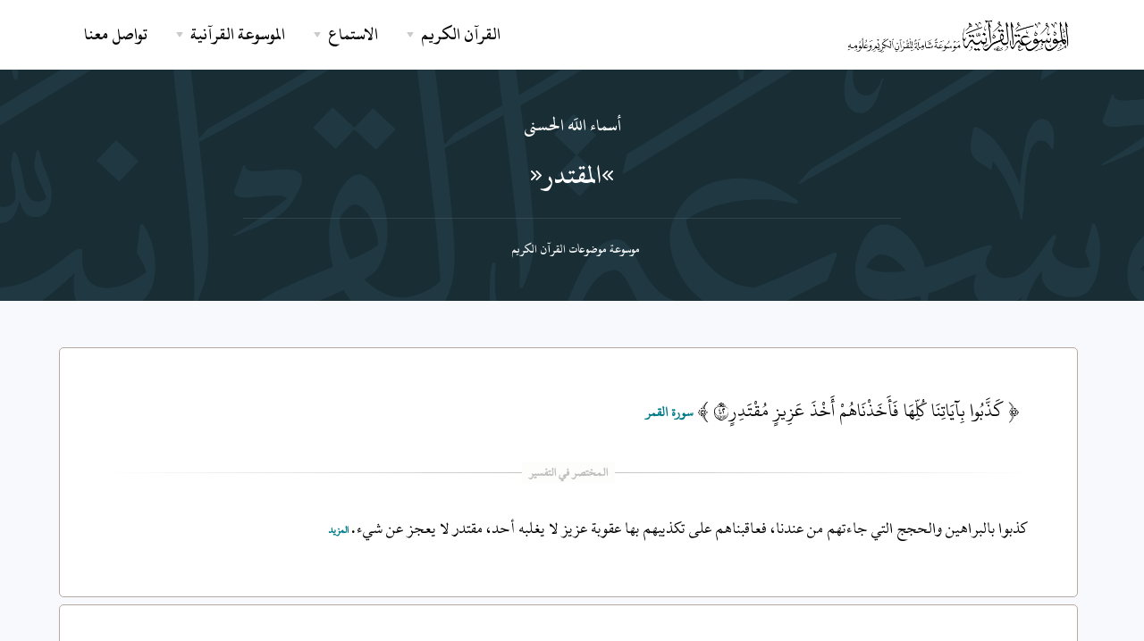

--- FILE ---
content_type: text/html; charset=UTF-8
request_url: https://quranpedia.net/topic/5430
body_size: 7766
content:
<!doctype html>
<html lang="en">
<head>
    <title>المقتدر في القرآن الكريم</title><meta name="description" content="آيات عن المقتدر"><meta property="og:title" content="المقتدر في القرآن الكريم" /><meta property="og:description" content="آيات عن المقتدر" /><meta name="twitter:title" content="المقتدر في القرآن الكريم" /><meta name="twitter:description" content="آيات عن المقتدر" /><script type="application/ld+json">{"@context":"https://schema.org","@type":"WebPage","name":"Quranpedia","description":"موسوعة القرآن الكريم الشاملة"}</script>
    <meta charset="utf-8">
        <meta name="viewport" content="width=device-width, initial-scale=1.0">
    <link href="/icons/fontAwesome/css/all.min.css" rel="stylesheet" type="text/css" media="all"/>
        <link href="/css/styles-rtl.css" rel="stylesheet" type="text/css" media="all"/>
            <link rel="preload" href="/fonts/titles.woff" as="font" type="font/woff" crossorigin>


    <link rel="apple-touch-icon" sizes="180x180" href="favicon/apple-touch-icon.png">
    <link rel="icon" type="image/png" sizes="32x32" href="favicon/favicon-32x32.png">
    <link rel="icon" type="image/png" sizes="16x16" href="favicon/favicon-16x16.png">
    <link rel="manifest" href="favicon/site.webmanifest">
    <link rel="mask-icon" href="favicon/safari-pinned-tab.svg" color="#0a7d89">
    <meta name="msapplication-TileColor" content="#f9f9f9">
    <meta name="theme-color" content="#ffffff">


    <style >[wire\:loading], [wire\:loading\.delay], [wire\:loading\.inline-block], [wire\:loading\.inline], [wire\:loading\.block], [wire\:loading\.flex], [wire\:loading\.table], [wire\:loading\.grid], [wire\:loading\.inline-flex] {display: none;}[wire\:loading\.delay\.shortest], [wire\:loading\.delay\.shorter], [wire\:loading\.delay\.short], [wire\:loading\.delay\.long], [wire\:loading\.delay\.longer], [wire\:loading\.delay\.longest] {display:none;}[wire\:offline] {display: none;}[wire\:dirty]:not(textarea):not(input):not(select) {display: none;}input:-webkit-autofill, select:-webkit-autofill, textarea:-webkit-autofill {animation-duration: 50000s;animation-name: livewireautofill;}@keyframes livewireautofill { from {} }</style>
        <style>
        .marker {
            font-family: Hafs !important;
            margin-left: 10px;
        }

        .kitab-quote {
            font-family: 'Kitab' !important;
            font-size: 1.5rem;
            font-weight: normal;
            line-height: 2;
            margin-bottom: 25px;
            padding-bottom: 25px;
        }

        span.ft {
            font-size: 1rem;
            vertical-align: top;
        }

        .kitab-quote .footnotes {
            font-size: 1.2rem;
            padding-top: 10px;
            border-top: 1px solid #1122110f;
            margin-top: 15px;
        }

        element.style {
        }

        .modal.show .modal-dialog {
            transform: none;
        }

        .modal.fade .modal-dialog {
            transition: transform .3s ease-out;
            transform: translate(0, -50px);
        }

        @media (min-width: 992px) {
            .modal-lg, .modal-xl {
                max-width: 920px !important;
            }
        }
    </style>
</head>
<body>

<div class="navbar-container">
    <nav class="navbar navbar-expand-lg   navbar-light "
           >
        <div class="container">
            <a class="navbar-brand navbar-brand-dynamic-color fade-page p-0" style="max-width: 80%;"
               href="https://quranpedia.net/">
                
                <img src="/icons/logo.png?v=2" style="max-width: 80%;max-height: 50px;">


            </a>
            <div class="d-flex align-items-center order-lg-3">
                <button aria-expanded="false" aria-label="Toggle navigation" class="navbar-toggler"
                        data-target=".navbar-collapse" data-toggle="collapse" type="button">
                    <img alt="Navbar Toggler Open Icon" class="navbar-toggler-open icon icon-sm" data-inject-svg
                         src="/front/assets/img/icons/interface/icon-menu.svg">
                    <img alt="Navbar Toggler Close Icon" class="navbar-toggler-close icon icon-sm" data-inject-svg
                         src="/front/assets/img/icons/interface/icon-x.svg">
                </button>
            </div>
            <div class="collapse navbar-collapse order-3 order-lg-2 justify-content-lg-end" id="navigation-menu">
                <ul class="navbar-nav my-3 my-lg-0">
                    <li class="nav-item">
                        <div class="dropdown">
                            <a aria-expanded="false" aria-haspopup="true"
                               class="dropdown-toggle nav-link nav-item arrow-bottom" data-toggle="dropdown-grid"
                               href="#" role="button">القرآن الكريم</a>
                            <div class="row dropdown-menu">
                                <div class="col-auto" data-dropdown-content>
                                    <div class="dropdown-grid-menu">
                                        
                                        
                                        <div>
            <a href="https://quranpedia.net/mushaf/1"
           class="dropdown-item fade-page">مصحف حفص</a>
            <a href="https://quranpedia.net/mushaf/2"
           class="dropdown-item fade-page">مصحف حفص (نسخة نصية قابلة للنسخ)</a>
            <a href="https://quranpedia.net/mushaf/3"
           class="dropdown-item fade-page">مصحف حفص نستعليق</a>
            <a href="https://quranpedia.net/mushaf/4"
           class="dropdown-item fade-page">مصحف ورش</a>
            <a href="https://quranpedia.net/mushaf/5"
           class="dropdown-item fade-page">مصحف البزي</a>
            <a href="https://quranpedia.net/mushaf/6"
           class="dropdown-item fade-page">مصحف الدوري</a>
            <a href="https://quranpedia.net/mushaf/7"
           class="dropdown-item fade-page">مصحف قالون</a>
            <a href="https://quranpedia.net/mushaf/8"
           class="dropdown-item fade-page">مصحف قنبل</a>
            <a href="https://quranpedia.net/mushaf/9"
           class="dropdown-item fade-page">مصحف شعبة</a>
            <a href="https://quranpedia.net/mushaf/10"
           class="dropdown-item fade-page">مصحف السوسي</a>
    </div>
                                        <a href="https://quranpedia.net/category/1"
                                           class="dropdown-item fade-page">تنزيل المصاحف والترجمات المصورة</a>
                                    </div>
                                </div>
                            </div>
                        </div>
                    </li>
                    <li class="nav-item">
                        <div class="dropdown">
                            <a aria-expanded="false" aria-haspopup="true"
                               class="dropdown-toggle nav-link nav-item arrow-bottom" data-toggle="dropdown-grid"
                               href="#" role="button">الاستماع</a>
                            <div class="row dropdown-menu">
                                <div class="col-auto" data-dropdown-content>
                                    <div class="dropdown-grid-menu">
                                        <a href="https://quranpedia.net/player"
                                           class="dropdown-item fade-page">المقرئ التفاعلي</a>
                                        <a href="https://quranpedia.net/reciters"
                                           class="dropdown-item fade-page">التلاوات الصوتية</a>
                                    </div>
                                </div>
                            </div>
                        </div>
                    </li>
                    <li class="nav-item">
                        <div class="dropdown">
                            <a aria-expanded="false" aria-haspopup="true"
                               class="dropdown-toggle nav-link nav-item arrow-bottom" data-toggle="dropdown-grid"
                               href="#" role="button">الموسوعة القرآنية</a>
                            <div class="row dropdown-menu">
                                <div class="col-auto" data-dropdown-content>
                                    <div class="dropdown-grid-menu">
                                        <a href="https://quranpedia.net/categories"
                                           class="dropdown-item fade-page">التصنيفات</a>
                                        <a href="https://quranpedia.net/topics"
                                           class="dropdown-item fade-page">موضوعات القرآن الكريم</a>
                                                                                    <a href="https://quranpedia.net/categories/books"
                                               class="dropdown-item fade-page">الكتب</a>
                                                                                    <a href="https://quranpedia.net/categories/notes"
                                               class="dropdown-item fade-page">الوقفات التدبرية</a>
                                                                                    <a href="https://quranpedia.net/categories/fatwas"
                                               class="dropdown-item fade-page">الفتاوى</a>
                                                                            </div>
                                </div>
                            </div>
                        </div>
                    </li>
                    <li class="nav-item">
                        <a class="nav-link nav-item" href="https://quranpedia.net/contact-us">تواصل معنا</a>
                    </li>
                </ul>
            </div>
        </div>
    </nav>
</div>
    <div data-overlay class="bg-primary-3 text-white o-hidden">
    <section class="pb-5 pt-5">
        <div class="container">
            <div class="row justify-content-center">
                <div class="col-xl-8 col-lg-9 text-center">
                                            <div class="mb-3 fs h5">أسماء اللَه الحسنى</div>
                                        <div class="lead d-flex align-items-center justify-content-center" style="gap: 10px">
                        <i class="fa-solid fa-angles-left" style="font-size: 15px"></i>
                        <span class="h2 m-0">المقتدر</span>
                        <i class="fa-solid fa-angles-right" style="font-size: 15px"></i>
                    </div>
                                            <hr>
                        <div class="d-flex flex-wrap align-items-center justify-content-center">
                            <div class="text-small mb-2 mb-sm-0 mr-2" >موسوعة موضوعات القرآن الكريم</div>
                        </div>
                                    </div>
            </div>
        </div>
    
    </section>
</div>
    <section class=" bg-light pt-5 ">
    <div class="container">
        <div class="row justify-content-between align-items-start">
                <div class="col-lg-12 m-1 card">
                    <div class="card-body">
                        <p class="ayah p-3"
                           onclick="show_ayah_modal(4888)">
                            ﵟ ﻿كَذَّبُوا بِآيَاتِنَا كُلِّهَا فَأَخَذْنَاهُمْ أَخْذَ عَزِيزٍ مُقْتَدِرٍ<span>ﰩ</span> ﵞ
                            <span class="h6 text-primary">سورة القمر</span>
                        </p>
                        <hr class="hr-text" data-content="المختصر في التفسير">

                        <p class="p-2 p">كذبوا بالبراهين والحجج التي جاءتهم من عندنا، فعاقبناهم على تكذيبهم بها عقوبة عزيز لا يغلبه أحد، مقتدر لا يعجز عن شيء.
                            <a href="#" class="text-small"
                               onclick="show_ayah_modal(4888);return false;">المزيد</a>
                        </p>
                    </div>
                </div>
            </div>
                    <div class="row justify-content-between align-items-start">
                <div class="col-lg-12 m-1 card">
                    <div class="card-body">
                        <p class="ayah p-3"
                           onclick="show_ayah_modal(4901)">
                            ﵟ ﻿فِي مَقْعَدِ صِدْقٍ عِنْدَ مَلِيكٍ مُقْتَدِرٍ<span>ﰶ</span> ﵞ
                            <span class="h6 text-primary">سورة القمر</span>
                        </p>
                        <hr class="hr-text" data-content="المختصر في التفسير">

                        <p class="p-2 p">في مجلس حق لا لَغْو فيه ولا إثم، عند مليك يملك كل شيء، مقتدر لا يعجز عن شيء، فلا تسأل عما ينالونه منه من النعيم الدائم.
                            <a href="#" class="text-small"
                               onclick="show_ayah_modal(4901);return false;">المزيد</a>
                        </p>
                    </div>
                </div>
            </div>
    </div>
    <div class="modal fade" id="modalFeedback" tabindex="-1" role="dialog" aria-labelledby="modalFeedback">
    <div class="modal-dialog width-400" role="document">
        <div class="modal-content no-r ">
            <a href="#" data-dismiss="modal" aria-label="Close" class="paper-nav-toggle active"><i></i></a>
            <div class="modal-body no-p">
                <div class="text-center p-40 p-b-0">
                    <h4>اقترح تعديلاً</h4>
                    <p class="p-t-b-20" id="modal-type"></p>
                </div>
                <div class="light p-40 b-t-b">
                    <form action="https://quranpedia.net/error-report" method="post">
                        <input type="hidden" name="_token" value="KPR9TvbWsIAQS2I2FS6Z7pOH9LAYNSY6akIGz03n">
                        <input type="hidden" name="url"
                               value="https://quranpedia.net/topic/5430">
                        <div class="form-group has-icon"><input style=" direction: rtl;" type="text" class="form-control rtl-text"
                                                                placeholder="الاسم" name="name"></div>
                        <div class="form-group has-icon"><input style=" direction: rtl;" type="email"
                                                                class="form-control rtl-text"
                                                                placeholder="البريد الالكتروني" name="email"
                                                                required></div>
                        <div class="form-group"><textarea style=" direction: rtl;" placeholder="التعديل المقترح" name="message"
                                                          id="message" class="form-control rtl-text"
                                                          required></textarea></div>
                        <input type="submit" class="btn btn-primary btn-block" value="إرسال">
                    </form>
                </div>

            </div>
        </div>
    </div>
</div>
</section>
    <div class="modal fade" id="quran-modal" tabindex="-1" role="dialog" aria-hidden="true">
        <div class="modal-dialog modal-dialog-centered modal-lg" role="document">
            <div wire:id="nJB5c3qsbJV6WscPTVK0" wire:initial-data="{&quot;fingerprint&quot;:{&quot;id&quot;:&quot;nJB5c3qsbJV6WscPTVK0&quot;,&quot;name&quot;:&quot;quran.modal&quot;,&quot;locale&quot;:&quot;ar&quot;,&quot;path&quot;:&quot;topic\/5430&quot;,&quot;method&quot;:&quot;GET&quot;,&quot;v&quot;:&quot;acj&quot;},&quot;effects&quot;:{&quot;emits&quot;:[{&quot;event&quot;:&quot;booksListUpdated&quot;,&quot;params&quot;:[]}],&quot;listeners&quot;:[],&quot;path&quot;:&quot;https:\/\/quranpedia.net\/topic\/5430?&quot;},&quot;serverMemo&quot;:{&quot;children&quot;:[],&quot;errors&quot;:[],&quot;htmlHash&quot;:&quot;0060f5c1&quot;,&quot;data&quot;:{&quot;ayah&quot;:null,&quot;ayah_id&quot;:null,&quot;locale&quot;:&quot;ar&quot;,&quot;type&quot;:&quot;none&quot;,&quot;options&quot;:[],&quot;embeded&quot;:false,&quot;no_fonts&quot;:false,&quot;data&quot;:[],&quot;hide_link_to_ayah&quot;:false},&quot;dataMeta&quot;:{&quot;modelCollections&quot;:{&quot;options&quot;:{&quot;class&quot;:&quot;App\\Option&quot;,&quot;id&quot;:[1,2,3,4,5,6,7,9,10,11,12,14,15],&quot;relations&quot;:[],&quot;connection&quot;:&quot;mysql&quot;,&quot;collectionClass&quot;:null}}},&quot;checksum&quot;:&quot;d835a734c93076ca5d3e633008980fe19233800222c22b16165cde055601517b&quot;}}" wire:init="loadAyahFonts" id="quran-modal-content" class="modal-content" style="min-height: 100px;">
    <div wire:loading.delay class="w-100">
        <div class="w-100 d-block">
    <h5 class="align-content-center w-100 d-block" style="min-height: 100px;text-align: center;padding-top: 50px;">
        <img src="/icons/loader.svg" style="margin: 0 auto;">
    </h5>
</div>
    </div>
    <div wire:loading.class="hidden">
        
            </div>
</div>



<!-- Livewire Component wire-end:nJB5c3qsbJV6WscPTVK0 -->        </div>
    </div>



<footer class="js-main-footer bg-primary-3 text-white links-white py-4">
        <div class="container">
            <div
                class="row flex-column flex-lg-row align-items-center justify-content-center justify-content-lg-between text-center text-lg-left">
                <div class="col-auto">
                    <div class="d-flex flex-column flex-sm-row align-items-center text-small">
                        <div class="text-muted">
                            الموسوعة القرآنية Quranpedia.net
                            -
                            &copy; 2026
                        </div>
                    </div>
                </div>
                <div class="col-auto mt-3 mt-lg-0">
                    <ul class="list-unstyled d-flex mb-0">
                        <li class="mx-3">
                            <a href="https://twitter.com/QuranpediaNet" class="hover-fade-out">
                                <img src="/front/assets/img/icons/social/twitter.svg" alt="Twitter"
                                     class="icon icon-xs bg-white" data-inject-svg>
                            </a>
                        </li>
                        <li class="mx-3">
                            <a href="https://web.facebook.com/Quranpedia.net" class="hover-fade-out">
                                <img src="/front/assets/img/icons/social/facebook.svg" alt="Facebook"
                                     class="icon icon-xs bg-white" data-inject-svg>
                            </a>
                        </li>
                    </ul>
                </div>
            </div>
        </div>
    </footer>
    <a href="#top" class="btn btn-primary rounded-circle btn-back-to-top d-none d-lg-flex" data-smooth-scroll data-aos="fade-up"
       data-aos-offset="2000" data-aos-mirror="true" data-aos-once="false">
        <img src="/front/assets/img/icons/interface/icon-arrow-up.svg" alt="Icon" class="icon bg-white" data-inject-svg>
    </a>

<script type="text/javascript" src="/front/assets/js/jquery.min.js"></script>
<script type="text/javascript" src="/front/assets/js/popper.min.js"></script>
<script type="text/javascript" src="/front/assets/js/bootstrap.js"></script>
<!-- Global site tag (gtag.js) - Google Analytics -->
<script async src="https://www.googletagmanager.com/gtag/js?id=UA-176584010-1"></script>
<script>
    window.dataLayer = window.dataLayer || [];

    function gtag() {
        dataLayer.push(arguments);
    }

    gtag('js', new Date());

    gtag('config', 'UA-176584010-1');

    // document.addEventListener('DOMNodeInserted', function (e) {
    //     if (e.target && e.target.id == 'livewire-error') {
    //         document.getElementById('livewire-error').outerHTML = '';
    //         setInterval(function () {
    //             document.body.style.overflow = 'visible';
    //         }, 1000);
    //     }
    // });
</script>
<!-- Optional Vendor Scripts (Remove the plugin script here and comment initializer script out of index.js if site does not use that feature) -->

<!-- AOS (Animate On Scroll - animates elements into view while scrolling down) -->
<script type="text/javascript" src="/front/assets/js/aos.js"></script>
<!-- Clipboard (copies content from browser into OS clipboard) -->
<script type="text/javascript" src="/front/assets/js/clipboard.min.js"></script>
<!-- Fancybox (handles image and video lightbox and galleries) -->
<script type="text/javascript" src="/front/assets/js/jquery.fancybox.min.js"></script>
<!-- Flatpickr (calendar/date/time picker UI) -->
<script type="text/javascript" src="/front/assets/js/flatpickr.min.js"></script>
<!-- Flickity (handles touch enabled carousels and sliders) -->
<script type="text/javascript" src="/front/assets/js/flickity.pkgd.min.js"></script>
<!-- Ion rangeSlider (flexible and pretty range slider elements) -->
<script type="text/javascript" src="/front/assets/js/ion.rangeSlider.min.js"></script>
<!-- Isotope (masonry layouts and filtering) -->
<script type="text/javascript" src="/front/assets/js/isotope.pkgd.min.js"></script>
<!-- jarallax (parallax effect and video backgrounds) -->
<script type="text/javascript" src="/front/assets/js/jarallax.min.js"></script>
<script type="text/javascript" src="/front/assets/js/jarallax-video.min.js"></script>
<script type="text/javascript" src="/front/assets/js/jarallax-element.min.js"></script>
<!-- jQuery Countdown (displays countdown text to a specified date) -->
<script type="text/javascript" src="/front/assets/js/jquery.countdown.min.js"></script>
<!-- jQuery smartWizard facilitates steppable wizard content -->
<script type="text/javascript" src="/front/assets/js/jquery.smartWizard.min.js"></script>
<!-- Plyr (unified player for Video, Audio, Vimeo and Youtube) -->
<script type="text/javascript" src="/front/assets/js/plyr.polyfilled.min.js"></script>
<!-- Prism (displays formatted code boxes) -->
<script type="text/javascript" src="/front/assets/js/prism.js"></script>
<!-- ScrollMonitor (manages events for elements scrolling in and out of view) -->
<script type="text/javascript" src="/front/assets/js/scrollMonitor.js"></script>
<!-- Smooth scroll (animation to links in-page)-->
<script type="text/javascript" src="/front/assets/js/smooth-scroll.polyfills.min.js"></script>
<!-- SVGInjector (replaces img tags with SVG code to allow easy inclusion of SVGs with the benefit of inheriting colors and styles)-->
<script type="text/javascript" src="/front/assets/js/svg-injector.umd.production.js"></script>
<!-- TwitterFetcher (displays a feed of tweets from a specified account)-->
<script type="text/javascript" src="/front/assets/js/twitterFetcher_min.js"></script>
<!-- Typed text (animated typing effect)-->
<script type="text/javascript" src="/front/assets/js/typed.min.js"></script>
<!-- Required theme scripts (Do not remove) -->
<script type="text/javascript" src="/front/assets/js/theme.js"></script>
<script type="text/javascript" src="/front/js/list.min.js"></script>
<script type="text/javascript" src="/assets/select2/js/select2.min.js"></script>
<!-- Removes page load animation when window is finished loading -->
<script type="text/javascript">
    window.addEventListener("load", function () {
        document.querySelector('body').classList.add('loaded');
    });
</script>
<script src="/js/helpers.js"></script>

<script src="/vendor/livewire/livewire.js?id=90730a3b0e7144480175" data-turbo-eval="false" data-turbolinks-eval="false" ></script><script data-turbo-eval="false" data-turbolinks-eval="false" >window.livewire = new Livewire();window.Livewire = window.livewire;window.livewire_app_url = '';window.livewire_token = 'KPR9TvbWsIAQS2I2FS6Z7pOH9LAYNSY6akIGz03n';window.deferLoadingAlpine = function (callback) {window.addEventListener('livewire:load', function () {callback();});};let started = false;window.addEventListener('alpine:initializing', function () {if (! started) {window.livewire.start();started = true;}});document.addEventListener("DOMContentLoaded", function () {if (! started) {window.livewire.start();started = true;}});</script>
    <script>
        var ayahModalComponent;
        var booksListUpdatedOptions;
        var booksListUpdatedTafsirList;
        var pages = [];
        $(document).ready(function () {
            ayahModalComponent = window.livewire.find($('#quran-modal-content').attr('wire:id'));
            window.livewire.on('booksListUpdated', function () {
                booksListUpdatedOptions = {
                    valueNames: ['name', 'author', 'year']
                };
                booksListUpdatedTafsirList = new List('tafsir-books', booksListUpdatedOptions);
                /*  booksListUpdatedTafsirList.sort('year', {order: "asc"});*/
            });
            window.livewire.on('loadPageFont', function (page) {
                if (!pages.includes(page)) {
                    let font = new FontFace("page_" + page, "url(https://wikiquran.nyc3.digitaloceanspaces.com/fonts/page_" + page + ".woff) format('woff'),url(https://wikiquran.nyc3.digitaloceanspaces.com/fonts/page_" + page + ".ttf) format('truetype')");
                    font.load().then(function (loadedFont) {
                        document.fonts.add(loadedFont);
                        pages.push(page);
                    }).catch(function (error) {
                        console.log(error);
                    });
                }
            });
            var tajweed = {"hamza-wasl":"\u0647\u0645\u0632\u0629 \u0648\u0635\u0644","plural":"\u0627\u0644\u062a\u062c\u0648\u064a\u062f","silent":"\u0644\u0627 \u064a\u064f\u0644\u0641\u0638","singular":"\u0627\u0644\u062a\u062c\u0648\u064a\u062f","laam-shamsiyah":"\u0644\u0627\u0645 \u0634\u0645\u0633\u064a\u0629","madda-normal":"\u0645\u062f \u0637\u0628\u064a\u0639\u064a","madda-permissible":"\u0645\u062f 2 \u0623\u0648 4 \u0623\u0648 6 \u062c\u0648\u0627\u0632\u0627\u064b","madda-obligatory":"\u0645\u062f \u0648\u0627\u062c\u0628 4 \u0623\u0648 5 \u062d\u0631\u0643\u0627\u062a","madda-necesssary":"\u0645\u062f 6 \u062d\u0631\u0643\u0627\u062a \u0644\u0632\u0648\u0645\u0627\u064b","qalaqah":"\u0642\u0644\u0642\u0644\u0629","ikhafa-shafawi":"\u0625\u062e\u0641\u0627\u0621 \u0634\u0641\u0648\u064a","idgham-shafawi":"\u0625\u062f\u063a\u0627\u0645 \u0634\u0641\u0648\u064a","iqlab":"\u0625\u0642\u0644\u0627\u0628","idgham-with-ghunnah":"\u0625\u062f\u063a\u0627\u0645 \u0628\u063a\u0646\u0651\u0629","idgham-without-ghunnah":"\u0625\u062f\u063a\u0627\u0645 \u0628\u062f\u0648\u0646 \u063a\u0646\u0651\u0629","idgham-mutajanisayn":"\u0625\u062f\u063a\u0627\u0645 \u0645\u062a\u062c\u0627\u0646\u0633\u064a\u0646","idgham-mutaqaribayn":"\u0625\u062f\u063a\u0627\u0645 \u0645\u062a\u0642\u0627\u0631\u0628\u064a\u0646","ghunnah":"\u063a\u0646\u0651\u0629","ikhafa":"\u0625\u062e\u0641\u0627\u0621"};
            Livewire.hook('message.processed', () => {
                $('tajweed').tooltip({
                    "title": function () {
                        return tajweed[$(this).data('type')];
                    }
                });
                $('.select2').select2({
                    theme: 'bootstrap4',
                    dir: "rtl",
                    language: {
                        noResults: function () {
                            return 'لم يتم العثور على أي نتائج';
                        },
                    }
                });
            });
            if (getUrlParameter('ayah')) {
                ($("#quran-modal").data('bs.modal') || {})._isShown
                show_ayah_modal(getUrlParameter('ayah'));
            }
        });
        $('#quran-modal').on('hidden.bs.modal', function (e) {
            modal_type(null);
        });

        function modal_type(type) {
            ayahModalComponent.set('type', type);
            return true;
        }

        var getUrlParameter = function getUrlParameter(sParam) {
            var sPageURL = window.location.search.substring(1),
                sURLVariables = sPageURL.split('&'),
                sParameterName,
                i;

            for (i = 0; i < sURLVariables.length; i++) {
                sParameterName = sURLVariables[i].split('=');

                if (sParameterName[0] === sParam) {
                    return sParameterName[1] === undefined ? true : decodeURIComponent(sParameterName[1]);
                }
            }
        }
    </script>
    <script>
        let qiraatAudio = null;

        function playAudio(url) {
            if (qiraatAudio != null)
                qiraatAudio.pause();
            qiraatAudio = new Audio(url);
            qiraatAudio.play();
        }

        document.addEventListener("DOMContentLoaded", () => {
            Livewire.hook('element.updated', (el, component) => {
                if (qiraatAudio != null)
                    qiraatAudio.pause();
            })
        });

        function playAyahQiraa(ayah_id, qiraa_id) {
            $('button.active').removeClass('active');
            $.get('/api/recitation/get_ayah/' + ayah_id + '/' + qiraa_id, function (data) {
                playAudio(data);
            });
            $('#aq-' + ayah_id + '-' + qiraa_id).addClass('active');
        }
    </script>
    <script>
        $(document).ready(function () {
            ayahModalComponent = window.livewire.find($('#quran-modal-content').attr('wire:id'));
        });

        function show_ayah_modal(ayah_id) {
            ayahModalComponent.call('setAyah', ayah_id);
            ayahModalComponent.set('type', 'none');
            $('#quran-modal').modal('show');
        }

        window.livewire.on('ayahUpdated', ayah_id => {
            show_ayah_modal(ayah_id);
        })
    </script>
<script>
    document.addEventListener('livewire:load', () => {
        setInterval(function () {
            window.livewire.emit('alive');
        }, 1800000);
    });
    document.addEventListener("livewire:load", function (event) {
        document.addEventListener("livewire:load", function (event) {
            Livewire.hook('message.received', () => {
                $('.loader').show();
            });
            Livewire.hook('message.processed', () => {
                $('.loader').hide();
            });
        });
    });
</script>

<script defer src="https://static.cloudflareinsights.com/beacon.min.js/vcd15cbe7772f49c399c6a5babf22c1241717689176015" integrity="sha512-ZpsOmlRQV6y907TI0dKBHq9Md29nnaEIPlkf84rnaERnq6zvWvPUqr2ft8M1aS28oN72PdrCzSjY4U6VaAw1EQ==" data-cf-beacon='{"version":"2024.11.0","token":"c30d1af3c9284427b7955e2fc91cc2d2","r":1,"server_timing":{"name":{"cfCacheStatus":true,"cfEdge":true,"cfExtPri":true,"cfL4":true,"cfOrigin":true,"cfSpeedBrain":true},"location_startswith":null}}' crossorigin="anonymous"></script>
</body>
</html>


--- FILE ---
content_type: image/svg+xml
request_url: https://quranpedia.net/icons/logo.svg
body_size: 15827
content:
<?xml version="1.0" encoding="UTF-8" standalone="no"?>
<svg
   xmlns:dc="http://purl.org/dc/elements/1.1/"
   xmlns:cc="http://creativecommons.org/ns#"
   xmlns:rdf="http://www.w3.org/1999/02/22-rdf-syntax-ns#"
   xmlns:svg="http://www.w3.org/2000/svg"
   xmlns="http://www.w3.org/2000/svg"
   xmlns:sodipodi="http://sodipodi.sourceforge.net/DTD/sodipodi-0.dtd"
   xmlns:inkscape="http://www.inkscape.org/namespaces/inkscape"
   sodipodi:docname="logo.svg"
   inkscape:version="1.0rc1 (09960d6f05, 2020-04-09)"
   id="svg8"
   version="1.1"
   viewBox="0 0 611.94324 185.75964"
   height="185.75964mm"
   width="611.94324mm">
  <defs
     id="defs2">
    <clipPath
       clipPathUnits="userSpaceOnUse"
       id="clipPath26">
      <path
         d="M 0,752.016 H 2159.563 V 0 H 0 Z"
         id="path24"
         inkscape:connector-curvature="0" />
    </clipPath>
  </defs>
  <sodipodi:namedview
     inkscape:window-maximized="1"
     inkscape:window-y="-8"
     inkscape:window-x="-8"
     inkscape:window-height="1017"
     inkscape:window-width="1920"
     showgrid="false"
     inkscape:document-rotation="0"
     inkscape:current-layer="g22"
     inkscape:document-units="mm"
     inkscape:cy="-334.42048"
     inkscape:cx="2607.0388"
     inkscape:zoom="0.12374369"
     inkscape:pageshadow="2"
     inkscape:pageopacity="0.0"
     borderopacity="1.0"
     bordercolor="#666666"
     pagecolor="#ffffff"
     id="base" />
  <metadata
     id="metadata5">
    <rdf:RDF>
      <cc:Work
         rdf:about="">
        <dc:format>image/svg+xml</dc:format>
        <dc:type
           rdf:resource="http://purl.org/dc/dcmitype/StillImage" />
        <dc:title></dc:title>
      </cc:Work>
    </rdf:RDF>
  </metadata>
  <g
     transform="translate(166.87639,-22.024934)"
     id="layer1"
     inkscape:groupmode="layer"
     inkscape:label="Layer 1">
    <g
       id="g22"
       clip-path="url(#clipPath26)"
       transform="matrix(0.35277777,0,0,-0.35277777,-241.50984,249.28719)">
      <g
         style="fill:#333333"
         id="g28"
         transform="translate(1864.0924,276.4323)">
        <path
           d="m 0,0 c 4.345,-7.2 10.155,-14.33 18.43,-17.015 4.92,-1.675 10.535,-0.67 14.675,2.445 -1.155,2.985 -2.74,5.825 -4.93,8.17 C 24.59,-2.545 19.51,-0.31 14.33,0.32 9.565,0.835 4.74,0.71 0,0 m -146.73,9.915 c 5.19,-3.635 11.545,-5.145 17.775,-5.685 6.745,-0.645 13.535,-0.25 20.255,0.5 -4.11,4.89 -8.82,9.415 -14.435,12.535 -3.525,1.86 -7.69,3.225 -11.655,2.055 -5.015,-1.47 -8.875,-5.335 -11.94,-9.405 M -443.225,25.34 c -5.285,-2.75 -8.82,-7.815 -11.79,-12.81 6.81,-4.495 15.15,-5.545 23.13,-5.605 7.34,-0.12 14.69,0.23 21.98,1.13 -5.01,6.59 -10.955,12.82 -18.53,16.415 -4.55,2.07 -10.14,3.315 -14.79,0.87 M -52.03,356.22 c 0.955,1.09 3.16,0.645 3.51,-0.81 2.56,-9.335 6.58,-18.175 10.46,-27.02 5.615,-12.81 11.83,-25.4 16.29,-38.68 1.215,-4.18 2.745,-8.625 1.73,-13.005 -0.26,-1.72 -2.675,-2.475 -3.795,-1.105 -5.1,5.95 -10.075,12.02 -15.16,17.99 -0.57,-1.37 -1.665,-2.695 -1.315,-4.27 4.06,-50.49 8.645,-100.93 13.92,-151.305 2.685,-25.01 5.365,-50.035 9.165,-74.905 1.185,-10.85 2.86,-21.665 5.46,-32.275 10.74,2.64 21.905,4.81 32.975,3.185 7.855,-1.175 15.025,-6.255 18.495,-13.435 3.12,-6.015 3.7,-12.91 3.95,-19.57 0.535,-10.15 -1.03,-20.35 -4.135,-30.01 -1.88,-4.9 -3.71,-10.085 -7.565,-13.825 -5.45,-5.765 -13.905,-8.32 -21.665,-6.87 -8.455,1.45 -15.69,6.845 -21.16,13.245 -7.395,8.7 -12.335,19.19 -16.115,29.885 -16.905,-5.235 -33.575,-11.2 -50.605,-16.035 -0.655,-11.74 -3.32,-23.315 -7.265,-34.37 -1.135,-2.625 -1.695,-5.665 -3.82,-7.73 -12.22,-13.115 -25.315,-25.405 -39.065,-36.91 -15.7,-13.015 -32.335,-25.02 -50.345,-34.655 -26.567,-14.213 -59.958,-24.683 -88.51,-9.92 -6.885,3.56 -13.055,8.565 -17.785,14.725 -23.582,30.712 -9.095,79.51 5.4,111.13 -12.859,-12.54 -39.243,-19.508 -51.39,-1.61 -5.277,7.776 -3.442,18.032 -0.895,26.495 -6.135,-1.685 -11.93,-4.365 -17.71,-6.975 -11.735,-5.425 -23.495,-10.935 -35.865,-14.785 -0.49,-8.945 -1.93,-17.835 -4.26,-26.485 -1.62,-5.86 -3.575,-11.68 -6.54,-17.01 -3.375,-5.76 -8.22,-10.46 -13.28,-14.74 -8.675,-7.315 -18.02,-13.79 -27.515,-19.98 -20.255,-13.085 -41.595,-24.41 -63.435,-34.595 -12.585,-5.79 -25.415,-11.095 -38.57,-15.45 -10.57,-3.37 -21.3,-6.805 -32.455,-7.415 -13.015,-0.95 -26.07,-1.145 -39.105,-1.425 -16.965,-0.185 -33.925,-0.35 -50.89,-0.28 -7.765,0.355 -15.555,-0.17 -23.32,0.315 -2.14,0.495 -1.88,4.19 0.41,4.235 68.75,8.7 136.4,27.365 199.225,56.745 20.02,9.395 39.55,19.89 58.15,31.865 9.79,6.38 19.43,13.06 28.235,20.765 1.81,1.695 3.765,3.31 5.22,5.33 1.025,5.105 0.15,10.44 -1.495,15.325 -14.57,-3.665 -29.715,-5.175 -44.705,-4.085 -7.385,0.63 -14.97,3.185 -20.14,8.705 -4.905,4.795 -6.595,11.82 -7.425,18.4 -1.405,11.58 1.605,23.155 6.085,33.755 2.85,6.525 6.465,12.895 11.72,17.785 3.78,3.51 8.76,6.055 14.02,5.865 8.54,0.095 16.435,-4.215 22.755,-9.645 11.74,-10.02 19.435,-24.065 23.8,-38.715 15.23,3.795 29.795,9.73 44.255,15.73 8.515,3.46 17.08,7.045 26.14,8.82 0.92,0.14 1.87,0.42 2.805,0.215 1.23,-0.415 1.915,-2.005 1.22,-3.155 -5.128,-8.486 -10.574,-17.903 -1.74,-26.925 3.75,-3.83 8.995,-5.93 14.275,-6.465 7.97,-0.725 16.145,1.46 22.705,6.045 7.66,5.295 13.27,12.915 18.475,20.51 4.525,6.62 8.745,13.47 13.86,19.66 0.705,0.81 1.32,1.965 2.535,2.02 1.505,0.255 2.895,-1.405 2.31,-2.84 -1.425,-4.585 -3.13,-9.085 -4.48,-13.69 0.26,-4.33 2.785,-8.24 5.875,-11.165 4.18,-3.935 9.525,-6.415 15.02,-7.925 7.09,-1.905 14.805,-2.195 21.795,0.295 -0.955,4.825 -2.395,9.57 -4.38,14.07 -0.445,1.125 -1.365,2.245 -0.9,3.505 2.385,9.6 4.8,19.195 7.185,28.795 0.345,1.9 3.355,2.26 4.055,0.425 3.48,-9.05 5.655,-18.705 5.515,-28.44 -0.29,-10.11 -1.16,-20.37 -4.53,-29.98 -1.795,-5.17 -4.31,-10.11 -7.55,-14.53 -3.275,-4.36 -8.5,-6.82 -13.77,-7.775 -8.405,-1.535 -17.225,-0.055 -24.92,3.56 -6.135,2.98 -11.755,7.865 -13.995,14.475 -1.33,3.705 -1.07,7.7 -0.67,11.535 -13.902,-18.66 -21.45,-39.278 -24.415,-62.45 -2.554,-19.963 0.233,-42.113 16.835,-55.29 7.515,-5.965 16.94,-9.185 26.43,-10.09 11.195,-0.92 22.49,0.62 33.26,3.72 19.31,5.535 37.145,15.21 53.875,26.175 23.43,15.59 44.925,33.985 64.835,53.835 -0.355,3.315 -1.82,6.455 -2.945,9.585 -11.955,-2.825 -24.2,-4.96 -36.525,-4.625 -8.125,0.275 -16.605,1.66 -23.415,6.385 -4.18,2.895 -7.475,7.07 -9.215,11.85 -3.455,9.21 -3.55,19.41 -1.645,28.975 1.835,8.9 5.84,17.315 11.515,24.405 3.895,4.74 8.745,8.97 14.655,10.915 4.495,1.495 9.425,1.1 13.85,-0.45 7.01,-2.45 13.04,-7.06 18.365,-12.145 6.035,-5.645 10.68,-12.595 14.74,-19.755 1.82,-3.22 3.405,-6.57 4.845,-9.985 15.98,4.105 31.64,9.33 47.37,14.285 -3.955,23.68 -6.585,47.55 -9.17,71.41 -5.25,49.905 -9.735,99.895 -13.72,149.915 -1.505,19.665 -3.065,39.325 -3.985,59.025 -0.2,2.9 0.145,5.915 -0.95,8.675 -1.765,4.82 -3.38,9.69 -4.96,14.57 -0.42,1.005 0.155,1.97 0.645,2.82 4.405,7.6 8.79,15.21 13.18,22.82 0.565,0.955 1.04,1.975 1.78,2.81"
           style="fill:#333333;fill-opacity:1;fill-rule:nonzero;stroke:none"
           id="path30"
           inkscape:connector-curvature="0" />
      </g>
      <g
         style="fill:#333333"
         id="g32"
         transform="translate(1290.9774,631.2423)">
        <path
           d="m 0,0 c 3.92,1.995 8.81,1.77 12.64,-0.335 3.97,-2.255 6.51,-6.33 8.085,-10.5 1.765,-8.35 2.025,-17.05 0.565,-25.465 -0.25,-0.905 -0.18,-2.6 -1.575,-2.24 -1.53,2.215 -2.595,4.785 -4.58,6.675 -3.305,3.7 -8.54,5.47 -13.415,4.665 -2.805,-0.585 -5.24,-2.36 -7.07,-4.52 -2.895,-3.49 -4.64,-7.76 -5.975,-12.05 -2.475,-8.29 -3.59,-16.91 -4.41,-25.5 -1.96,-20.345 -1.425,-40.87 -3.985,-61.165 0.07,-1.015 -0.77,-1.455 -1.685,-1.44 0.01,0.36 0.03,1.07 0.04,1.425 -0.32,-0.895 -1.02,-1.405 -1.96,-1.53 -1.925,8.06 -4.66,15.895 -7.65,23.61 -7.74,19.41 -17.45,38.46 -31.73,53.925 -0.81,-3.745 -1.29,-7.56 -2.205,-11.28 -0.58,-0.36 -1.09,-0.285 -1.53,0.22 -6.485,5.62 -15.125,8.2 -21.135,14.44 -4.055,3.95 -6.08,9.67 -5.905,15.28 0.275,6.95 1.515,13.825 3.035,20.6 0.53,2.185 0.935,4.41 1.77,6.51 4.205,-1.035 8.14,-2.96 11.88,-5.1 10.35,-6.145 18.725,-15.085 25.84,-24.69 11.635,-15.865 20.065,-33.81 27.16,-52.085 2.575,19.705 3.16,39.685 7.06,59.215 1.49,7.12 3.315,14.275 6.7,20.76 C -7.735,-6.25 -4.55,-2.1 0,0"
           style="fill:#333333;fill-opacity:1;fill-rule:nonzero;stroke:none"
           id="path34"
           inkscape:connector-curvature="0" />
      </g>
      <g
         style="fill:#333333"
         id="g36"
         transform="translate(1905.5177,631.1871)">
        <path
           d="m 0,0 c 0.575,1.71 3.33,1.77 4.005,0.095 5.325,-11.33 10.87,-22.56 16,-33.985 3.93,-8.78 7.795,-17.605 10.85,-26.735 1.205,-3.78 2.415,-7.63 2.57,-11.625 0.23,-2 -2.615,-3.2 -3.835,-1.575 -4.975,5.17 -9.745,10.535 -14.72,15.705 -0.455,-1.285 -1.015,-2.61 -0.675,-4 5.185,-49.18 11.995,-98.17 17.81,-147.28 3.085,-26.07 6.055,-52.16 7.955,-78.345 0.59,-7.645 0.765,-15.31 0.715,-22.975 0.06,-6.305 -0.17,-12.625 -0.975,-18.885 -1.555,-10.725 -4.8,-21.15 -9.045,-31.105 -0.675,-1.475 -1.18,-3.045 -2.08,-4.405 -1.015,-1.5 -3.605,-0.795 -3.85,0.96 1.44,12.575 0.495,25.28 -0.395,37.865 -3.36,48.645 -9.895,96.985 -15.97,145.34 -3.205,25.12 -6.44,50.23 -9.32,75.385 -1.995,17.91 -3.98,35.835 -4.855,53.835 0.005,5.495 -1.165,11.03 -3.51,16.005 -1.09,2.425 -2.89,4.495 -3.765,7.005 0.515,2.43 1.96,4.565 2.89,6.86 C -6.79,-14.58 -3.4,-7.285 0,0"
           style="fill:#333333;fill-opacity:1;fill-rule:nonzero;stroke:none"
           id="path38"
           inkscape:connector-curvature="0" />
      </g>
      <g
         style="fill:#333333"
         id="g40"
         transform="translate(1552.5624,600.5822)">
        <path
           d="m 0,0 c -0.575,-0.45 0.005,-1.05 0.245,-1.495 2.47,-4.01 6.56,-6.625 10.57,-8.91 7.82,-4.245 16.16,-7.385 24.25,-11.055 -0.335,3.69 -0.83,7.38 -1.745,10.98 C 31.895,-4.82 29.575,0.925 25.16,4.92 22.015,7.845 17.46,9.255 13.23,8.36 7.955,7.355 3.5,3.925 0,0 m 4.73,19.78 c 3.84,4.66 8.925,8.745 15.005,9.835 4.7,0.935 9.765,-0.59 13.235,-3.88 4.495,-4.095 6.885,-9.95 8.38,-15.725 2.41,-9.855 2.39,-20.12 1.67,-30.185 -0.07,-1.63 -0.385,-3.24 -0.88,-4.795 7.39,-3.88 14.735,-8.77 19.085,-16.09 3.6,-5.925 4.165,-13.26 2.67,-19.925 -1.245,-5.485 -2.69,-10.925 -3.875,-16.425 55.825,34.125 111.59,68.355 167.395,102.52 1.4,0.76 2.67,2.065 4.38,1.995 -0.125,-2.77 -1.1,-5.41 -1.615,-8.115 -1.19,-4.72 -2.045,-9.535 -3.41,-14.195 -57.08,-35.14 -114.32,-70.035 -171.44,-105.115 -0.735,-0.475 -1.565,-0.77 -2.405,-0.97 -0.1,0.865 -0.04,1.735 0.185,2.575 1.46,6.24 2.9,12.485 4.355,18.73 1.375,6.06 0.565,12.68 -2.675,18.03 -3.05,5.15 -7.795,9.015 -12.78,12.19 -10.03,6.24 -21.25,10.12 -31.88,15.155 -5.09,2.475 -10.28,5.11 -14.245,9.245 -2.625,2.715 -4.38,6.425 -4.125,10.26 C -7.285,-2.59 -3.215,9.93 4.73,19.78"
           style="fill:#333333;fill-opacity:1;fill-rule:nonzero;stroke:none"
           id="path42"
           inkscape:connector-curvature="0" />
      </g>
      <g
         style="fill:#333333"
         id="g44"
         transform="translate(1582.8724,545.7921)">
        <path
           d="m 0,0 c 0.795,0.27 1.24,-0.575 1.03,-1.265 -0.97,-4.995 -2.19,-9.975 -4,-14.74 -0.915,-2.225 -1.935,-4.63 -4.055,-5.965 -7.805,-5.475 -15.98,-10.39 -24.085,-15.4 -34.31,-20.88 -69.01,-41.1 -103.735,-61.28 -35.645,-20.625 -71.35,-41.14 -107.295,-61.23 -2.22,-1.165 -4.33,-2.535 -6.605,-3.585 -1.05,-0.13 -1.24,1.19 -0.52,1.725 4.035,4.62 8.18,9.155 12.22,13.78 0.625,0.705 1.27,1.415 2.08,1.92 32.88,19.585 65.725,39.23 98.475,59.04 32.62,19.775 65.22,39.595 97.41,60.075 9.72,6.23 19.44,12.47 28.905,19.09 C -6.66,-5.39 -3.245,-2.795 0,0"
           style="fill:#333333;fill-opacity:1;fill-rule:nonzero;stroke:none"
           id="path46"
           inkscape:connector-curvature="0" />
      </g>
      <g
         style="fill:#333333"
         id="g48"
         transform="translate(1685.5026,482.817)">
        <path
           d="M 0,0 C 0.9,1.2 1.71,-0.445 1.675,-1.355 1.955,-3.9 4.48,-5.285 6.73,-5.81 c 5.095,-1.205 10.375,-0.75 15.545,-0.4 8.93,0.655 17.84,1.94 26.815,1.705 4.7,-0.255 9.85,-0.685 13.62,-3.82 3.365,-2.78 3.89,-7.74 2.61,-11.695 -2.525,-7.805 -6.895,-14.85 -11.155,-21.805 -4.24,-7.1 -10.825,-12.43 -17.78,-16.715 -14.535,-8.825 -30.84,-14.02 -46.36,-20.775 -1.235,-0.995 -2.42,1 -0.945,1.515 7.75,4.785 15.57,9.455 23.29,14.29 7.695,5.095 15.23,10.425 22.805,15.69 4.815,3.43 9.565,6.985 13.895,11.025 -3.995,2.885 -9.15,3.02 -13.875,3.08 -9.595,-0.18 -19.08,-1.815 -28.645,-2.365 -4.415,-0.2 -9.07,-0.39 -13.225,1.355 -2.69,1.11 -4.565,4.345 -3.43,7.175 C -6.705,-18.38 -3.51,-9.125 0,0"
           style="fill:#333333;fill-opacity:1;fill-rule:nonzero;stroke:none"
           id="path50"
           inkscape:connector-curvature="0" />
      </g>
      <g
         style="fill:#333333"
         id="g52"
         transform="translate(1598.4174,451.7272)">
        <path
           d="m 0,0 c 2.94,2.845 7.255,4.54 11.315,3.36 4.705,-1.145 7.665,-5.535 9.235,-9.835 0.73,-3.035 1.015,-6.16 1.205,-9.27 0.075,-4.865 0.155,-9.825 -1.17,-14.55 -0.29,0.04 -0.865,0.12 -1.155,0.16 -1.45,2.34 -2.63,4.945 -4.825,6.715 -2.71,2.445 -6.65,3.375 -10.175,2.52 -3.73,-1.315 -6.15,-4.785 -7.805,-8.2 -3.2,-6.87 -4.49,-14.425 -5.57,-21.87 -1.46,-10.865 -2.055,-21.82 -2.705,-32.76 0.055,-3.475 -0.47,-6.915 -0.65,-10.385 -0.405,-5.015 -0.67,-10.07 -1.56,-15.03 -0.35,-0.02 -1.04,-0.055 -1.385,-0.075 -3.245,13.535 -8.325,26.585 -14.42,39.075 -4.705,9.28 -10.1,18.325 -17.055,26.11 -0.63,-3.03 -1.005,-6.115 -1.715,-9.135 -0.2,-0.11 -0.6,-0.34 -0.805,-0.45 -5.215,4.78 -12.155,7.16 -17.21,12.135 -3.685,3.525 -5.555,8.655 -5.385,13.715 0.255,5.655 1.165,11.265 2.35,16.795 0.48,2.1 0.805,4.255 1.65,6.25 9.43,-2.755 17.25,-9.25 23.68,-16.48 12.44,-14.285 20.675,-31.645 27.47,-49.18 2.245,17.62 3.115,35.525 7.745,52.75 1.845,6.33 4.14,12.9 8.94,17.635"
           style="fill:#333333;fill-opacity:1;fill-rule:nonzero;stroke:none"
           id="path54"
           inkscape:connector-curvature="0" />
      </g>
      <g
         style="fill:#333333"
         id="g56"
         transform="translate(1516.8175,219.9723)">
        <path
           d="m 0,0 c 0.37,-0.04 1.11,-0.125 1.48,-0.165 -0.28,-1.9 -1.505,-3.45 -2.31,-5.15 -6.74,-13.005 -12.815,-26.5 -16.275,-40.785 -1.39,-6.005 -2.285,-12.23 -1.57,-18.395 0.495,-4.19 2.085,-8.415 5.2,-11.365 2.665,-2.62 6.42,-4.325 10.205,-3.895 3.88,0.405 7.235,2.775 9.815,5.575 3.145,3.405 5.315,7.56 7.17,11.77 0.235,0.735 0.83,1.23 1.585,0.77 0.48,-0.81 -0.065,-1.635 -0.35,-2.415 -2.305,-5.38 -4.56,-10.78 -6.835,-16.17 -1.9,-4.48 -4.335,-8.78 -7.595,-12.42 -2.93,-3.195 -6.765,-5.8 -11.145,-6.36 -7.24,-1.015 -14.175,4.065 -16.92,10.56 -2.65,6.165 -2.525,13.1 -1.715,19.64 1.56,11.31 5.385,22.165 9.735,32.675 3.505,7.975 6.935,16.05 11.685,23.385 2.615,4.25 5.235,8.49 7.84,12.745"
           style="fill:#333333;fill-opacity:1;fill-rule:nonzero;stroke:none"
           id="path58"
           inkscape:connector-curvature="0" />
      </g>
      <g
         style="fill:#333333"
         id="g60"
         transform="translate(1862.4122,187.172)">
        <path
           d="M 0,0 C 5.07,-4.445 10.935,-7.995 17.25,-10.38 16.375,-6.6 15.195,-2.78 12.875,0.38 11.53,2.145 9.625,3.785 7.295,3.805 4.405,3.8 1.97,1.925 0,0 m 6.825,13.255 c 2.27,1.715 5.25,2.98 8.115,2.13 3.33,-0.955 5.49,-4 6.95,-6.965 3.005,-6.425 3.78,-13.63 3.9,-20.65 0.075,-1.09 -0.555,-2.035 -1.025,-2.965 -1.685,-3.01 -3.215,-6.11 -4.975,-9.075 -7.9,0.72 -15.205,4.45 -21.535,9.05 -2.195,1.615 -4.23,3.43 -6.115,5.38 -1.265,-4.13 -2.705,-8.34 -5.52,-11.71 -5.995,-8.035 -15.48,-12.145 -24.355,-16.135 -8.11,-3.7 -16.48,-6.77 -24.9,-9.67 -17.005,-5.89 -34.16,-11.385 -51.57,-15.965 -2.25,-0.49 -4.44,-1.365 -6.76,-1.38 -0.03,0.345 -0.08,1.035 -0.105,1.38 5.375,1.985 10.885,3.615 16.2,5.78 19.16,7.63 38.13,15.755 56.69,24.76 9.07,4.65 18.755,8.135 27.375,13.645 4.4,2.83 8.335,6.535 10.93,11.11 1.5,4.205 3.07,8.385 4.745,12.525 1.375,-0.145 2.035,-1.42 2.92,-2.32 2.54,4.03 5.205,8.145 9.035,11.075"
           style="fill:#333333;fill-opacity:1;fill-rule:nonzero;stroke:none"
           id="path62"
           inkscape:connector-curvature="0" />
      </g>
      <g
         style="fill:#333333"
         id="g64"
         transform="translate(703.2325,643.7672)">
        <path
           d="m 0,0 c 3.11,0.4 6.785,1.14 9.385,-1.14 2.79,-2.37 2.395,-6.535 1.36,-9.675 -2.14,-6.245 -6.07,-11.695 -10.21,-16.76 -5.815,-7.165 -13.46,-12.66 -18.82,-20.215 -0.925,-1.22 -1.54,-3.515 -3.505,-2.58 0.035,0.885 0.13,1.78 0.56,2.575 3,6.58 7.04,12.69 11.93,18.025 3.915,4.33 8.39,8.115 12.33,12.43 -0.33,1.615 -1.45,3.31 -3.28,3.29 -6.905,0.085 -13.505,-2.31 -20.055,-4.2 -15.125,-4.83 -30.395,-9.46 -46.145,-11.72 6.85,-14.82 14.21,-29.405 20.545,-44.46 2.915,-6.945 5.755,-13.955 7.76,-21.23 0.585,-2.335 1.135,-4.725 1.105,-7.15 -0.085,-1.9 -2.785,-2.695 -3.89,-1.155 -4.905,5.17 -9.705,10.435 -14.58,15.63 -0.505,-1.385 -1.33,-2.775 -1.015,-4.3 3.8,-39.36 8.495,-78.625 12.935,-117.91 3.44,3.585 6.49,7.555 10.045,11.02 35.61,20.66 71.25,41.29 106.54,62.5 17.165,10.395 34.355,20.77 51.04,31.93 5.015,3.43 10.1,6.82 14.59,10.94 0.38,0.53 1.77,0.21 1.415,-0.61 -0.7,-4.415 -1.87,-8.76 -3.315,-12.99 -0.96,-2.62 -2.055,-5.46 -4.53,-7.015 -8.22,-5.755 -16.91,-10.785 -25.51,-15.945 -32.7,-19.23 -65.88,-37.64 -99.095,-55.96 -16.88,-9.27 -33.795,-18.475 -50.77,-27.57 2.855,-26.305 5.74,-52.615 7.92,-78.985 0.865,-11.015 1.775,-22.03 2.115,-33.075 0.14,-13.365 0.46,-26.945 -2.685,-40.035 -2.055,-9.195 -5.275,-18.105 -9.205,-26.655 -0.69,-2.13 -4.335,-1.58 -4.215,0.725 1.685,13.745 0.475,27.63 -0.37,41.4 -1.4,24.42 -3.75,48.77 -6.305,73.095 -4.515,42.7 -9.775,85.32 -14.445,128.01 -2.37,22.45 -4.835,44.91 -5.895,67.465 0.06,6.995 -1.715,14.075 -5.53,19.98 -0.76,1.485 -2.43,3.1 -1.35,4.835 4.13,9.005 8.375,17.96 12.535,26.95 -13.7,-1.84 -27.875,-1.685 -41.155,2.5 0.64,-3.53 1.005,-7.155 0.48,-10.73 -0.335,-3.48 -1.845,-6.67 -3.005,-9.925 -0.98,-2.53 -1.83,-5.12 -2.94,-7.595 -0.42,0.03 -1.265,0.085 -1.685,0.115 -0.175,2.325 0.75,4.555 0.735,6.875 0.26,8.05 -2.925,15.77 -7.04,22.535 -2.74,4.62 -6.21,8.745 -9.485,12.965 1.33,4.455 3.715,8.53 5.735,12.705 0.225,1.035 1.665,1.18 2.165,0.285 3.855,-4.515 9.015,-7.715 14.375,-10.155 10.69,-4.755 22.53,-6.55 34.18,-6.21 18.53,0.715 36.72,5 54.345,10.56 C -15.99,-4.235 -8.175,-1.38 0,0"
           style="fill:#333333;fill-opacity:1;fill-rule:nonzero;stroke:none"
           id="path66"
           inkscape:connector-curvature="0" />
      </g>
      <g
         style="fill:#333333"
         id="g68"
         transform="translate(470.7474,627.6923)">
        <path
           d="m 0,0 c 3.505,3.555 8.67,5.795 13.69,4.655 6.15,-1.105 10.315,-6.715 12.155,-12.33 1.715,-8.82 2.02,-18.04 0.065,-26.845 -0.29,-0.165 -0.875,-0.49 -1.165,-0.655 -1.98,3.655 -4.225,7.415 -7.905,9.585 -4.26,2.515 -10.155,3.165 -14.305,0.075 -4.335,-3.135 -6.645,-8.235 -8.34,-13.155 -3.27,-10.005 -4.365,-20.55 -5.25,-30.99 -1.295,-16.045 -1.375,-32.16 -2.67,-48.205 -0.36,-3.37 -0.53,-6.785 -1.24,-10.105 -0.355,-0.09 -1.07,-0.27 -1.425,-0.36 0.005,0.365 0.02,1.1 0.025,1.465 -0.31,-0.905 -1,-1.435 -1.945,-1.555 -2.31,9.525 -5.645,18.775 -9.35,27.84 -4.47,10.77 -9.645,21.27 -15.88,31.13 -4.19,6.56 -8.77,12.9 -14.155,18.535 -0.805,-3.75 -1.28,-7.575 -2.235,-11.285 -1.09,-0.68 -1.82,0.68 -2.645,1.185 -6.68,5.285 -15.285,7.965 -20.96,14.545 -3.94,4.375 -5.36,10.47 -4.835,16.23 0.72,8.5 2.2,16.99 4.73,25.135 11.105,-3.085 20.535,-10.365 28.385,-18.595 13.07,-13.965 22.47,-30.9 30.26,-48.25 2.245,-5.035 4.28,-10.16 6.25,-15.305 1.69,13.8 2.57,27.68 4.24,41.485 1.27,10.2 2.775,20.45 5.955,30.26 C -6.665,-9.9 -4.195,-4.28 0,0"
           style="fill:#333333;fill-opacity:1;fill-rule:nonzero;stroke:none"
           id="path70"
           inkscape:connector-curvature="0" />
      </g>
      <g
         style="fill:#333333"
         id="g72"
         transform="translate(825.6825,354.2623)">
        <path
           d="m 0,0 c -2.99,-2.95 -5.485,-6.37 -7.615,-9.98 -0.515,-0.66 -0.315,-1.505 -0.285,-2.275 0.705,-15.545 4.8,-30.95 12.055,-44.725 10.845,4.795 21.9,9.515 31.47,16.62 -0.675,8.79 -2.805,17.48 -6.385,25.54 C 26.505,-8.815 23.025,-2.945 17.925,1.355 15.03,3.815 11.145,5.5 7.305,4.615 4.48,3.835 2.09,1.995 0,0 m 78.415,276.57 c 0.36,0.97 1.205,1.83 2.335,1.66 1.745,0.035 2.16,-2 2.83,-3.23 6.99,-14.895 14.33,-29.64 20.625,-44.85 2.575,-6.29 5.1,-12.63 6.825,-19.215 0.515,-2.2 1.025,-4.44 0.965,-6.71 -0.155,-1.785 -2.695,-2.58 -3.8,-1.135 -5.005,5.175 -9.745,10.605 -14.795,15.74 -0.41,-1.33 -0.855,-2.71 -0.57,-4.12 5,-47.64 11.255,-95.135 16.985,-142.69 3.73,3.995 7.22,8.215 10.98,12.185 3.1,2.115 6.455,3.86 9.65,5.84 9.115,5.435 35.515,21.2 44.625,26.645 l 1.415,-11.085 c -15.785,-9 -50.41,-28.165 -66.28,-37.015 3.92,-33.6 7.9,-67.21 10.22,-100.965 1.747,-25.422 2.252,-55.291 -13.45,-76.61 -4.29,-5.825 -9.825,-10.655 -15.825,-14.665 -8.71,-5.735 -18.87,-9.62 -29.375,-9.89 -10.99,-0.35 -21.835,3.015 -31.34,8.385 -14.045,7.995 -25.335,20.21 -33.7,33.925 -18.86,-8.56 -38.085,-16.305 -56.79,-25.21 -15.62,-7.475 -31.105,-15.55 -44.87,-26.145 -7.605,-5.99 -14.43,-12.89 -21.26,-19.735 -13.635,-13.885 -26.215,-28.765 -39.87,-42.63 -7.105,-6.955 -14.48,-13.775 -23.035,-18.93 -6.39,-3.86 -13.595,-6.635 -21.115,-6.975 -20.496,-0.927 -37.8,8.269 -45.43,27.73 -4.205,10.725 -4.895,22.505 -3.89,33.88 1.79,19.435 8.19,38.11 15.995,55.88 -10.015,-5.41 -21.175,-9.29 -32.68,-9.065 -6.99,-0.1 -14.27,1.835 -19.575,6.555 -6.08,5.27 -9.05,13.2 -10.18,20.985 -1.045,7.56 -0.87,15.3 0.475,22.815 -28.662,-27.631 -58.334,-52.163 -97.735,-50.24 -35.982,1.756 -39,27.223 -52.43,53.135 -3.221,6.214 -6.22,9.468 -13.305,7.68 -6.24,-1.575 -11.435,-5.68 -16.035,-10.01 -21.773,-20.495 -31.532,-51.675 -42.16,-78.755 -4.822,-12.286 -10.412,-29.046 -24.015,-33.57 -11.125,-3.7 -24.773,5.644 -31.59,13.51 -6.79,7.835 -11.525,17.23 -15.11,26.905 -6.97,19.22 -9.655,39.765 -9.975,60.13 -0.445,7.43 1.37,14.72 2.775,21.96 0.29,1.145 0.335,2.41 1.01,3.405 1.025,1.39 3.575,0.785 3.785,-0.96 0.18,-1.8 -0.1,-3.605 -0.065,-5.41 0.548,-28.248 5.126,-88.224 40.625,-85.745 13.168,0.919 20.097,14.918 24.94,25.28 12.337,26.395 21.188,53.228 40.11,75.925 5.69,6.825 12.12,13.235 19.92,17.62 10.725,6.029 20.365,6.708 26.83,-4.775 8.705,-15.463 11.412,-33.754 26.71,-44.79 7.09,-5.115 15.86,-7.41 24.515,-7.715 26.945,-0.95 51.086,10.94 72.08,27.1 5.645,4.345 10.99,9.1 16.895,13.105 2.675,1.68 5.605,3.485 8.88,3.365 1.23,-0.01 2.155,-1.22 1.965,-2.42 -0.375,-5.66 -0.375,-11.38 0.575,-16.995 1.2,-7.4 4.16,-15.06 10.355,-19.685 5.95,-4.52 13.825,-5.23 21.04,-4.605 14.75,1.34 28.495,8.305 39.835,17.595 -2.13,7.58 -5.89,14.61 -10.255,21.125 -0.645,2.49 0.37,5.12 0.485,7.655 0.975,7.77 1.86,15.555 2.885,23.315 -0.005,2.035 3.1,2.725 4,0.94 3.61,-5.945 6.485,-12.345 8.675,-18.94 6.442,-19.399 6.836,-46.221 -5.555,-61.71 -2.3,-2.875 -5.24,-5.15 -8.055,-7.5 -1.05,-0.845 -1.525,-2.155 -2.105,-3.33 -7.555,-16.06 -14.055,-32.905 -16.28,-50.615 -1.175,-10.27 -0.96,-21.33 4.155,-30.605 3.565,-6.595 10.48,-11.165 17.96,-11.815 8.995,-0.725 17.86,2.315 25.7,6.495 9.35,5.075 17.635,11.865 25.48,18.995 5.985,5.51 11.84,11.16 17.515,16.99 13.89,14.1 27.575,28.45 42.405,41.595 13.655,12.44 30.02,21.395 46.54,29.425 18.485,8.91 37.605,16.405 56.6,24.14 -7.244,24.073 -6.474,54.316 3.62,77.665 2.65,6.13 6.045,11.995 10.455,17.035 5.883,6.724 13.061,11.85 21.81,6.595 14.503,-8.713 21.116,-29.057 23.59,-44.48 3.212,-20.023 1.429,-42.06 -9.76,-58.735 -3.64,-5.425 -9.26,-9.055 -14.675,-12.51 8.835,-9.17 20.005,-16.55 32.61,-19.155 9.815,-2.02 20.11,-0.67 29.42,2.875 8.57,3.25 16.44,8.23 23.28,14.31 -1.485,26.23 -3.92,52.395 -6.795,78.505 -5.615,50.825 -12.415,101.51 -18.47,152.285 -2.875,24.845 -5.91,49.7 -7.335,74.68 -0.015,5.945 -1.05,11.99 -3.745,17.33 -1.05,2.31 -2.76,4.285 -3.58,6.685 0.855,3.245 2.7,6.14 3.995,9.23 2.975,6.375 5.95,12.75 8.91,19.13"
           style="fill:#333333;fill-opacity:1;fill-rule:nonzero;stroke:none"
           id="path74"
           inkscape:connector-curvature="0" />
      </g>
      <g
         style="fill:#333333"
         id="g76"
         transform="translate(822.0475,607.3922)">
        <path
           d="m 0,0 c -3.245,-1.61 -6.09,-3.985 -8.395,-6.765 1.95,-3.455 5.095,-5.985 8.435,-8.02 7.76,-4.605 16.285,-7.695 24.515,-11.335 -0.615,6.61 -1.88,13.33 -5.15,19.19 -1.88,3.32 -4.64,6.335 -8.265,7.74 C 7.54,2.215 3.405,1.695 0,0 m 2.785,18.25 c 3.125,2.1 6.835,3.535 10.65,3.345 4.895,-0.01 9.32,-3.03 12.045,-6.945 4.255,-6.015 5.84,-13.44 6.615,-20.64 0.685,-6.75 0.51,-13.55 -0.05,-20.3 -0.085,-1.06 -0.375,-2.085 -0.645,-3.11 7.035,-3.73 14.175,-8.135 18.535,-15.015 3.205,-4.97 4.26,-11.11 3.4,-16.925 -0.49,-4.31 -2.255,-8.305 -3.545,-12.41 -1.355,-3.825 -2.575,-7.7 -3.955,-11.515 -0.365,0.015 -1.1,0.05 -1.47,0.065 0.17,2.345 1.035,4.57 1.235,6.91 0.745,5.595 -0.685,11.47 -4.04,16.02 -3.97,5.46 -9.79,9.185 -15.65,12.34 -9.23,4.895 -19.175,8.27 -28.45,13.065 -4,2.125 -7.98,4.585 -10.8,8.205 -1.795,2.34 -2.825,5.3 -2.595,8.265 0.835,9.685 3.46,19.365 8.69,27.635 2.585,4.265 5.855,8.215 10.03,11.01"
           style="fill:#333333;fill-opacity:1;fill-rule:nonzero;stroke:none"
           id="path78"
           inkscape:connector-curvature="0" />
      </g>
      <g
         style="fill:#333333"
         id="g80"
         transform="translate(289.0775,602.0521)">
        <path
           d="M 0,0 C 0.11,-3.97 -0.065,-8.015 -1.285,-11.825 -1.92,-13.775 -2.63,-15.705 -3.2,-17.68 3.05,-19.225 9.46,-21.29 15.97,-20.455 13.69,-11.785 6.945,-5.23 0,0 m -23.835,-6.15 c 0.325,-2.93 2.885,-5.03 5.38,-6.265 4.125,-2.005 8.585,-3.175 12.935,-4.57 0.58,5.34 0.21,10.99 -2.095,15.915 -0.905,2.05 -2.965,3.98 -5.38,3.35 -4.615,-1.07 -8.15,-4.72 -10.84,-8.43 m 0.86,23.925 c 1.87,3.16 5.905,5.135 9.485,3.85 4.875,-1.6 9.38,-4.15 13.7,-6.88 C 6.615,10.49 12.695,5.44 16.925,-1.06 c 2.885,-4.405 4.685,-9.695 4.145,-15.005 -0.475,-4.99 -1.545,-9.98 -3.595,-14.57 -0.9,-2.19 -3.39,-3.03 -5.575,-3.165 -6.26,-0.39 -12.36,1.355 -18.355,2.9 -3.395,-6.55 -8.75,-11.77 -14.215,-16.605 -5.645,-5 -11.795,-9.585 -16.305,-15.715 1.6,-0.94 3.335,-1.665 5.165,-2.01 5.785,-1.13 11.73,-0.51 17.495,0.45 9.275,1.67 18.29,4.645 26.88,8.51 12.85,5.8 24.91,13.59 34.835,23.66 0.68,0.645 1.385,1.89 2.425,1.03 0.255,-1.105 -0.59,-1.985 -1.045,-2.905 -2.045,-3.385 -3.815,-7.015 -6.605,-9.87 C 30.3,-57.085 15.125,-66.475 -1.06,-72.7 c -8.82,-3.3 -18.08,-5.83 -27.55,-6.015 -3.765,0.085 -7.825,0.375 -11.015,2.59 -2.09,1.41 -3.135,4.055 -2.78,6.52 0.4,3.77 0.58,7.565 1.06,11.325 1.255,4.09 3.77,7.67 6.605,10.825 6.335,6.9 14.195,12.15 20.72,18.85 -4.125,1.475 -8.635,2.615 -11.865,5.755 -3.23,3.275 -3.365,8.335 -2.575,12.595 1.08,4.395 1.65,8.98 3.525,13.135 -0.72,4.985 -0.955,10.515 1.96,14.895"
           style="fill:#333333;fill-opacity:1;fill-rule:nonzero;stroke:none"
           id="path82"
           inkscape:connector-curvature="0" />
      </g>
      <g
         style="fill:#333333"
         id="g84"
         transform="translate(753.5875,610.4572)">
        <path
           d="M 0,0 C 0.47,-0.165 0.945,-0.33 1.43,-0.5 0,-4.075 -2.1,-7.35 -3.675,-10.865 c -4.305,-9.07 -8.19,-18.45 -10.165,-28.33 -0.95,-5.08 -1.495,-10.465 0.145,-15.465 1.27,-3.915 4.57,-7.315 8.695,-8.085 3.415,-0.62 6.82,1.07 9.17,3.465 3.04,2.87 4.915,6.675 6.62,10.425 0.25,0.79 1.235,0.035 1.76,-0.04 -1.555,-4.26 -3.495,-8.375 -5.195,-12.58 -1.83,-4.505 -4.04,-8.99 -7.5,-12.48 -2.51,-2.5 -5.85,-4.44 -9.47,-4.425 -5.145,-0.18 -9.81,3.415 -11.975,7.91 -2.385,5.02 -2.305,10.775 -1.62,16.17 1.235,8.905 4.255,17.445 7.685,25.715 2.125,4.945 4.355,9.855 6.89,14.61 C -5.775,-9.31 -2.95,-4.615 0,0"
           style="fill:#333333;fill-opacity:1;fill-rule:nonzero;stroke:none"
           id="path86"
           inkscape:connector-curvature="0" />
      </g>
      <g
         style="fill:#333333"
         id="g88"
         transform="translate(586.2975,560.6222)">
        <path
           d="m 0,0 c 0.565,0.25 1.16,0.41 1.795,0.48 -0.05,-0.8 -0.1,-1.615 -0.4,-2.37 -2.72,-7.465 -5.46,-14.925 -8.17,-22.395 -0.195,-0.71 -0.705,-1.235 -1.33,-1.58 -70.155,-42.845 -140.29,-85.72 -210.44,-128.575 -1.775,-1.03 -3.44,-2.275 -5.34,-3.075 -0.19,0.195 -0.575,0.58 -0.765,0.775 2.635,7.75 5.61,15.385 8.35,23.1 0.345,0.9 0.55,1.99 1.53,2.415 C -143.175,-87.495 -71.595,-43.73 0,0"
           style="fill:#333333;fill-opacity:1;fill-rule:nonzero;stroke:none"
           id="path90"
           inkscape:connector-curvature="0" />
      </g>
      <g
         style="fill:#333333"
         id="g92"
         transform="translate(243.2025,491.2574)">
        <path
           d="m 0,0 c 1.195,0.87 3.295,0.27 3.5,-1.315 0.09,-1.85 -0.965,-3.51 -1.47,-5.24 -7.715,-20.56 -13.94,-41.7 -18.17,-63.26 -2.31,-12.015 -3.935,-24.215 -3.97,-36.47 0.175,-7.16 0.72,-14.44 3.145,-21.24 1.42,-3.995 3.58,-7.87 6.9,-10.595 3.55,-2.92 8.285,-4.31 12.85,-3.98 6.92,0.795 12.86,5.58 16.28,11.49 2.02,3.41 3.085,7.26 3.845,11.125 0.655,2.19 4.4,1.535 4.195,-0.79 -0.41,-10.565 -2.095,-21.09 -5.07,-31.245 -1.65,-5.745 -3.96,-11.495 -8.125,-15.91 -5.32,-5.84 -13.48,-9.59 -21.44,-8.02 -7.135,1.065 -13.445,5.65 -17.095,11.81 -4.955,8.3 -6.41,18.13 -6.915,27.63 -0.735,19.77 2.555,39.43 6.835,58.66 4.575,20.13 10.64,39.905 17.83,59.25 1.955,5.53 3.86,11.08 5.945,16.565 C -0.685,-0.99 -0.505,-0.365 0,0"
           style="fill:#333333;fill-opacity:1;fill-rule:nonzero;stroke:none"
           id="path94"
           inkscape:connector-curvature="0" />
      </g>
      <g
         style="fill:#333333"
         id="g96"
         transform="translate(477.6925,419.8473)">
        <path
           d="m 0,0 c 1.04,0.91 2.845,0.19 2.91,-1.23 1.375,-6.935 3.58,-13.68 6.27,-20.215 3.275,-8.01 7.04,-16.1 7.445,-24.89 0.225,-6.74 -0.435,-13.76 -3.56,-19.84 -1.995,-3.885 -5.57,-7.055 -9.895,-8.015 -5,-1.055 -10.755,-0.525 -14.715,2.99 -4.305,3.845 -6.115,9.535 -7.835,14.86 -1.46,-5.74 -3.1,-11.565 -6.25,-16.635 -2.515,-4.205 -6.705,-7.49 -11.595,-8.345 -4.155,-0.73 -8.775,-0.83 -12.49,1.45 -3.495,2.16 -5.51,6.015 -6.62,9.85 -1.205,4.27 -1.53,8.745 -1.355,13.16 0.43,8.78 -0.4,17.595 -2.255,26.18 -0.51,2.245 -0.14,4.545 0.01,6.8 0.375,3.565 0.705,7.225 2.095,10.56 0.345,0.98 1.355,2.065 2.465,1.415 1.57,-1.675 1.89,-4.09 2.41,-6.24 1.735,-9.65 2.055,-19.48 2.355,-29.26 -0.07,-4.555 1.54,-9.285 4.905,-12.445 5.09,-5.165 14.31,-4.22 19.13,0.84 1.75,1.915 2.8,4.49 2.735,7.095 0.29,11.24 -3.08,22.095 -5.1,33.035 -0.235,5.565 1.535,10.935 2.38,16.38 -0.015,1.035 1.325,1.71 2.085,0.94 1.935,-1.825 2.65,-4.515 3.56,-6.935 2.52,-7.775 4.17,-15.8 5.68,-23.825 1.07,-6.235 2.03,-12.72 5.315,-18.255 1.94,-3.26 5.095,-6.015 8.95,-6.595 4.15,-0.87 8.405,0.715 11.595,3.355 -0.315,2.75 -1.425,5.305 -2.475,7.835 -2.97,7 -6.41,13.8 -8.995,20.96 -0.81,2.305 -1.565,4.66 -1.84,7.095 -0.355,4.95 1.155,9.75 1.935,14.585 0.225,1.115 0.23,2.305 0.75,3.34"
           style="fill:#333333;fill-opacity:1;fill-rule:nonzero;stroke:none"
           id="path98"
           inkscape:connector-curvature="0" />
      </g>
      <g
         style="fill:#333333"
         id="g100"
         transform="translate(709.9574,403.6222)">
        <path
           d="M 0,0 C 0.31,-0.035 0.925,-0.11 1.235,-0.145 1.415,-2.105 2.07,-4.255 4,-5.17 c 4.15,-2.125 8.98,-1.71 13.495,-1.71 8.86,0.4 17.65,1.73 26.515,1.98 5.39,0.05 11.035,0.135 16.04,-2.16 2.87,-1.285 5.135,-3.96 5.575,-7.12 0.71,-3.64 -0.63,-7.225 -2.015,-10.535 -2.175,-4.975 -4.845,-9.72 -7.65,-14.37 -1.805,-2.97 -3.595,-5.985 -5.92,-8.595 C 44.73,-53.735 37.9,-58.215 30.86,-62.015 17.84,-68.94 3.83,-73.67 -9.675,-79.525 c -0.87,-0.51 -2.46,-0.66 -2.055,0.82 8.475,5.52 17.33,10.485 25.81,16.015 6.255,4.215 12.405,8.58 18.63,12.84 5.605,3.975 11.225,7.98 16.245,12.69 -3.31,2.365 -7.48,2.885 -11.435,3.01 -9.395,0.225 -18.695,-1.385 -28.035,-2.1 -5.325,-0.275 -10.92,-0.915 -16.02,1.025 -2.99,1.04 -5.01,4.7 -3.575,7.68 C -6.69,-18.385 -3.495,-9.135 0,0"
           style="fill:#333333;fill-opacity:1;fill-rule:nonzero;stroke:none"
           id="path102"
           inkscape:connector-curvature="0" />
      </g>
      <g
         style="fill:#333333"
         id="g104"
         transform="translate(957.2174,219.7321)">
        <path
           d="m 0,0 c 0.36,0.095 1.075,0.295 1.43,0.39 0.27,-1.5 -0.72,-2.72 -1.345,-3.98 -4.97,-9.325 -9.44,-18.94 -13.035,-28.88 -3.045,-8.63 -5.645,-17.585 -5.85,-26.795 -0.07,-4.63 0.575,-9.475 3.095,-13.465 2.38,-3.74 6.435,-6.645 10.965,-6.835 3.775,-0.155 7.34,1.725 10.03,4.255 4.18,3.83 6.73,9.005 8.995,14.105 0.355,-0.085 1.07,-0.255 1.425,-0.34 -0.745,-3.325 -2.525,-6.315 -3.705,-9.5 -3.565,-8.26 -6.5,-17.36 -13.525,-23.435 -3.32,-2.935 -7.765,-4.815 -12.24,-4.335 -5.64,0.58 -10.545,4.515 -13.11,9.455 -2.53,4.955 -2.98,10.67 -2.7,16.14 0.56,9.42 3.2,18.56 6.305,27.415 3.535,9.75 7.775,19.24 12.58,28.42 C -7.17,-11.56 -3.595,-5.77 0,0"
           style="fill:#333333;fill-opacity:1;fill-rule:nonzero;stroke:none"
           id="path106"
           inkscape:connector-curvature="0" />
      </g>
      <g
         style="fill:#333333"
         id="g108"
         transform="translate(816.9125,209.5524)">
        <path
           d="m 0,0 c 3.43,2.19 7.95,2.785 11.71,1.09 3.485,-1.5 5.905,-4.795 7.14,-8.295 1.095,-5.03 1.4,-10.255 0.76,-15.37 -0.18,-1.5 -0.435,-3.015 -1.035,-4.42 -0.335,0.025 -1,0.08 -1.335,0.105 -1.475,2.58 -3.24,5.165 -5.95,6.57 -3.545,1.915 -8.24,2.095 -11.54,-0.42 -4.615,-3.435 -6.53,-9.21 -7.935,-14.55 -3.88,-16.44 -3.035,-33.495 -5.54,-50.125 -0.07,-1.01 -1.07,-1.035 -1.84,-1.02 -2.625,9.465 -6.895,18.41 -11.91,26.83 -4.715,7.815 -10.43,15.09 -17.325,21.105 -0.705,-3.11 -1.225,-6.26 -1.965,-9.36 -0.065,-0.98 -1.335,-1.34 -1.9,-0.55 -4.05,3.32 -9.02,5.24 -13.12,8.485 -3.445,2.56 -6.03,6.445 -6.38,10.785 -0.535,7.43 0.235,14.92 1.77,22.19 3.105,-0.125 5.95,-1.64 8.76,-2.85 8.465,-3.965 15.685,-10.175 21.79,-17.185 7.6,-8.74 13.47,-18.835 18.37,-29.29 1.795,10.43 2.5,21.04 4.705,31.405 1.135,5.485 2.59,10.96 5.105,15.985 C -5.855,-5.39 -3.44,-2.04 0,0"
           style="fill:#333333;fill-opacity:1;fill-rule:nonzero;stroke:none"
           id="path110"
           inkscape:connector-curvature="0" />
      </g>
      <g
         style="fill:#333333"
         id="g112"
         transform="translate(1000.7526,470.9523)">
        <path
           d="m 0,0 c -1.895,15.17 -3.83,30.335 -5.605,45.525 -2.56,22.275 -5.18,44.575 -6.095,66.995 -0.495,3.68 -1.29,7.355 -2.785,10.77 -1.08,2.64 -2.79,4.955 -4.08,7.485 -0.55,0.995 0.145,2.04 0.505,2.965 4.05,8.63 8.06,17.28 12.09,25.92 0.405,0.9 1.06,1.945 2.2,1.86 1.79,0.215 2.34,-1.815 2.975,-3.07 6.99,-14.89 14.325,-29.635 20.63,-44.84 2.685,-6.535 5.32,-13.125 7.04,-19.99 0.45,-2.12 1,-4.295 0.755,-6.47 C 27.16,85.5 24.755,85.105 23.76,86.515 18.84,91.66 14.09,96.97 9.165,102.11 8.81,100.945 8.205,99.785 8.445,98.535 11.48,69.42 15.15,40.38 18.825,11.34 c 25.4,15.295 50.74,30.72 75.49,47.055 7.255,5.005 14.735,9.77 21.26,15.735 0.485,0.475 1.15,0.66 1.76,0.935 0.31,-2.26 -0.51,-4.445 -0.955,-6.635 -1.125,-4.34 -2.21,-8.775 -4.385,-12.735 C 110.69,53.2 108.035,51.95 105.87,50.335 95.795,43.6 85.37,37.415 74.96,31.225 56.855,20.515 38.61,10.05 20.32,-0.345 c 2.825,-23.17 5.785,-46.325 8.385,-69.525 2.37,-21.335 4.66,-42.69 5.965,-64.12 0.355,-11.205 0.69,-22.465 -0.455,-33.635 -1.605,-12.78 -5.635,-25.18 -11.06,-36.825 -0.79,-2.125 -4.4,-1.33 -4.13,0.955 0.885,6.295 0.76,12.67 0.66,19.01 -0.255,7.705 -0.785,15.4 -1.435,23.085 -1.765,26.03 -4.695,51.965 -7.755,77.87 -2.895,24.165 -5.985,48.305 -9.08,72.445 z"
           style="fill:#333333;fill-opacity:1;fill-rule:nonzero;stroke:none"
           id="path114"
           inkscape:connector-curvature="0" />
      </g>
      <g
         style="fill:#333333"
         id="g116"
         transform="translate(1086.5975,600.2623)">
        <path
           d="m 0,0 c 2.185,-4.395 6.41,-7.25 10.525,-9.655 7.945,-4.42 16.49,-7.605 24.79,-11.275 C 34.62,-13.145 33.085,-5.105 28.7,1.51 25.89,5.785 21.145,9.095 15.87,8.94 9.525,8.65 4.035,4.645 0,0 m 4.77,19.77 c 3.87,4.79 9.015,8.985 15.205,10.15 4.725,0.96 9.75,-0.6 13.28,-3.84 4.445,-4.09 6.855,-9.88 8.335,-15.625 2.55,-10.22 2.47,-20.88 1.635,-31.31 -0.07,-1.205 -0.375,-2.37 -0.71,-3.525 7.825,-4.13 15.81,-9.075 20.37,-16.925 4.045,-6.735 4.15,-15.145 1.98,-22.525 -2.315,-6.775 -4.52,-13.595 -6.96,-20.325 -0.375,0.08 -1.115,0.24 -1.49,0.32 1.23,5.125 2.315,10.495 1.025,15.73 -1.665,7.73 -7.57,13.675 -13.975,17.885 -10.37,6.845 -22.26,10.785 -33.425,16.085 -5.375,2.645 -10.96,5.45 -14.865,10.135 -2.45,2.915 -3.655,6.86 -3.03,10.64 1.21,11.885 5.115,23.71 12.625,33.13"
           style="fill:#333333;fill-opacity:1;fill-rule:nonzero;stroke:none"
           id="path118"
           inkscape:connector-curvature="0" />
      </g>
      <g
         style="fill:#333333"
         id="g120"
         transform="translate(1483.6674,626.2623)">
        <path
           d="M 0,0 C 0.885,0.535 1.745,1.15 2.735,1.505 3.76,1.185 3.34,0.03 3.215,-0.74 1.78,-6.86 0.35,-12.98 -1.045,-19.11 c -0.24,-0.795 -0.265,-1.83 -1.135,-2.215 -23.74,-14.59 -47.555,-29.07 -71.26,-43.71 -3.74,-9.065 -7.63,-18.1 -10.48,-27.5 -3.01,-9.815 -5.53,-19.95 -5.54,-30.275 0.055,-5.06 0.8,-10.35 3.555,-14.705 2.52,-3.94 6.94,-6.86 11.705,-6.885 4.02,0.085 7.66,2.38 10.245,5.34 3.61,4.065 5.735,9.165 7.48,14.25 0.625,0.09 1.71,0.025 1.49,-0.885 -1.645,-5.355 -3.535,-10.635 -5.265,-15.96 -2.16,-6.675 -5.025,-13.485 -10.355,-18.27 -3.02,-2.695 -7.02,-4.445 -11.115,-4.215 -5.28,0.28 -10.105,3.495 -13.015,7.815 -2.64,4 -3.74,8.8 -4.115,13.52 -0.645,9.8 1.175,19.555 3.625,28.995 1.96,7.415 4.395,14.7 7.145,21.855 1.56,3.875 2.915,7.855 4.935,11.525 2.34,4.6 4.73,9.175 7.07,13.78 -90.025,-55.03 -179.95,-110.235 -269.94,-165.325 -0.585,-0.34 -1.22,-0.505 -1.895,-0.51 -0.055,2.585 0.955,5.025 1.415,7.54 1.22,4.92 2.135,9.94 3.55,14.8 C -228.67,-140.04 -114.3,-70.07 0,0"
           style="fill:#333333;fill-opacity:1;fill-rule:nonzero;stroke:none"
           id="path122"
           inkscape:connector-curvature="0" />
      </g>
      <g
         style="fill:#333333"
         id="g124"
         transform="translate(1237.2924,384.087)">
        <path
           d="m 0,0 c 18.695,5.92 39.305,6.375 58.005,0.235 9.335,-3.08 17.675,-8.425 26.025,-13.49 3.485,-2.175 6.975,-4.35 10.375,-6.655 1.35,-0.705 1.57,-2.85 0.26,-3.71 -1.255,-0.91 -2.795,0.01 -4.115,0.255 -21.81,5.65 -44.825,5.65 -66.95,1.85 -19.075,-3.28 -37.7,-9.87 -54.09,-20.25 3.03,-19.465 12.545,-37.735 26.01,-52.025 12.33,-13.08 29.055,-22.535 47.16,-24.055 1.6,-0.005 3.245,-0.515 4.83,-0.255 20.57,7.69 40.575,16.81 60.37,26.305 9.33,4.36 18.475,9.15 28.065,12.92 1.655,0.99 3.93,-0.755 3.2,-2.59 -2.565,-6.94 -5.245,-13.835 -7.845,-20.76 -1.165,-2.705 -1.865,-5.65 -3.33,-8.205 -16.08,-7.805 -31.795,-16.385 -47.955,-24.045 C 60.52,-143.82 40.61,-152.41 20.01,-159.03 c -12.13,-3.845 -24.505,-7.045 -37.135,-8.715 -9.955,-1.215 -20.25,-1.995 -30.05,0.675 -9.54,2.49 -18.065,8.16 -24.61,15.465 -6.45,7.055 -11.315,15.36 -15.76,23.77 -3.82,7.12 -7.175,14.53 -11.75,21.215 -2.42,3.375 -5.36,6.91 -9.58,7.925 -6.31,0.42 -12.445,-2.25 -17.41,-5.975 -6.295,-4.78 -10.805,-11.45 -14.835,-18.145 -10.175,-17.59 -16.85,-36.87 -25.125,-55.355 -3.555,-7.89 -7.285,-15.75 -12.095,-22.96 -3.19,-4.695 -6.88,-9.225 -11.74,-12.275 -5.03,-3.24 -11.41,-3.895 -17.175,-2.635 -7.245,1.625 -13.515,6.105 -18.545,11.42 -7.365,7.77 -12.49,17.395 -16.225,27.36 -6.635,17.895 -8.815,37.135 -8.8,56.13 0.295,9.15 0.45,18.365 2.06,27.4 0.37,1.23 0.24,2.955 1.565,3.615 1.385,0.835 3.44,-0.335 3.23,-2 -1.165,-11.89 -1.42,-23.905 -0.085,-35.795 1.37,-12.23 4.315,-24.445 10.025,-35.415 3.785,-7.14 8.825,-13.85 15.64,-18.35 5.035,-3.295 11.25,-5.215 17.27,-4.135 5.905,0.975 11.11,4.535 14.94,9.025 4.885,5.71 8.535,12.34 11.915,19.015 9.825,20.04 17,41.3 27.575,60.985 3.755,6.85 7.89,13.565 13.11,19.41 4.88,5.495 10.945,10.245 18.09,12.335 4.005,1.055 8.485,1.96 12.4,0.085 5.52,-2.495 9.23,-7.57 12.405,-12.53 4.68,-7.49 8.465,-15.495 12.91,-23.12 5.225,-9.05 11.32,-17.855 19.615,-24.365 7.265,-5.795 16.315,-9.2 25.57,-9.87 7.485,-0.49 15.015,0.105 22.435,1.135 -14.69,10.1 -25.785,24.975 -32.35,41.47 -4.225,10.8 -6.69,22.47 -5.88,34.095 0.455,8.465 3.83,16.43 7.69,23.86 4.095,7.54 9.035,14.795 15.655,20.345 C -17.76,-7.625 -9.035,-3.205 0,0"
           style="fill:#333333;fill-opacity:1;fill-rule:nonzero;stroke:none"
           id="path126"
           inkscape:connector-curvature="0" />
      </g>
      <g
         style="fill:#333333"
         id="g128"
         transform="translate(1487.5575,137.5123)">
        <path
           d="M 0,0 C -1.425,9.165 0.545,18.41 2.91,27.245 V -8.43 C 1.545,-5.775 0.425,-2.97 0,0"
           style="fill:#333333;fill-opacity:1;fill-rule:nonzero;stroke:none"
           id="path130"
           inkscape:connector-curvature="0" />
      </g>
      <g
         style="fill:#333333;fill-opacity:1"
         id="g132"
         transform="translate(812.7943,422.3771)">
        <path
           d="m 0,0 -24.122,22.708 c -0.319,0.301 -0.333,0.804 -0.029,1.121 L -3.325,45.58 c 0.3,0.313 0.796,0.326 1.111,0.029 L 21.908,22.9 c 0.32,-0.3 0.332,-0.803 0.029,-1.12 L 1.111,0.029 C 0.811,-0.284 0.315,-0.297 0,0"
           style="fill:#333333;fill-opacity:1;fill-rule:nonzero;stroke:none"
           id="path134"
           inkscape:connector-curvature="0" />
      </g>
      <g
         style="fill:#333333;fill-opacity:1"
         id="g136"
         transform="translate(858.2157,421.4064)">
        <path
           d="m 0,0 -24.122,22.709 c -0.32,0.301 -0.333,0.804 -0.029,1.121 l 20.826,21.751 c 0.3,0.313 0.796,0.325 1.111,0.028 L 21.908,22.901 C 22.228,22.6 22.24,22.097 21.937,21.78 L 1.111,0.029 C 0.811,-0.284 0.315,-0.297 0,0"
           style="fill:#333333;fill-opacity:1;fill-rule:nonzero;stroke:none"
           id="path138"
           inkscape:connector-curvature="0" />
      </g>
      <g
         style="fill:#333333"
         id="g140"
         transform="translate(440.1705,145.6017)">
        <path
           d="m 0,0 -24.122,22.709 c -0.319,0.3 -0.333,0.804 -0.029,1.12 l 20.826,21.752 c 0.3,0.313 0.796,0.325 1.111,0.028 L 21.908,22.9 c 0.32,-0.3 0.332,-0.803 0.029,-1.12 L 1.111,0.029 C 0.811,-0.284 0.315,-0.297 0,0"
           style="fill:#333333;fill-opacity:1;fill-rule:nonzero;stroke:none"
           id="path142"
           inkscape:connector-curvature="0" />
      </g>
      <g
         style="fill:#333333;fill-opacity:1"
         id="g144"
         transform="translate(486.6974,145.6017)">
        <path
           d="m 0,0 -24.122,22.709 c -0.319,0.3 -0.332,0.804 -0.029,1.12 l 20.826,21.752 c 0.3,0.313 0.796,0.325 1.111,0.028 L 21.908,22.9 c 0.32,-0.3 0.333,-0.803 0.029,-1.12 L 1.111,0.029 C 0.811,-0.284 0.315,-0.297 0,0"
           style="fill:#333333;fill-opacity:1;fill-rule:nonzero;stroke:none"
           id="path146"
           inkscape:connector-curvature="0" />
      </g>
      <g
         style="fill:#333333;fill-opacity:1"
         id="g148"
         transform="translate(569.5948,385.632)">
        <path
           d="m 0,0 -24.122,22.709 c -0.319,0.3 -0.332,0.804 -0.029,1.12 l 20.826,21.752 c 0.3,0.313 0.796,0.325 1.111,0.028 L 21.908,22.9 c 0.32,-0.3 0.333,-0.803 0.029,-1.12 L 1.111,0.029 C 0.811,-0.284 0.315,-0.297 0,0"
           style="fill:#333333;fill-opacity:1;fill-rule:nonzero;stroke:none"
           id="path150"
           inkscape:connector-curvature="0" />
      </g>
      <g
         style="fill:#333333"
         id="g152"
         transform="translate(1052.6949,117.6452)">
        <path
           d="m 0,0 c 20.865,6.008 55.108,28.653 64.849,36.662 -11.507,3.662 -17.003,9.459 -16.486,17.389 0.426,6.544 2.516,12.562 6.289,18.057 -1.749,8 -0.888,13.497 2.594,16.486 2.676,2.298 5.702,3.294 9.098,2.997 3.268,-0.286 6.996,-1.695 11.085,-4.387 14.33,-9.422 23.452,-20.298 27.637,-32.423 0.283,-0.805 0.455,-1.809 0.372,-3.068 C 105.176,47.686 103.617,43.14 100.76,38.074 97.903,33.009 95.277,30.578 92.892,30.787 92.009,30.864 85.155,32.161 72.3,34.68 65.183,26.189 44.644,7.333 15.709,2.339 m 56.098,47.95 c 1.239,3.565 1.512,7.468 0.762,11.707 -0.824,4.631 -2.698,7.069 -5.593,7.323 -1.629,0.142 -3.991,-1.105 -7.064,-3.743 -3.075,-2.649 -4.671,-4.724 -4.769,-6.234 -0.23,-3.525 5.328,-6.543 16.664,-9.053 M 96.48,48.13 c -2.811,7.461 -7.977,13.164 -15.556,17.12 -0.451,-6.922 -1.571,-12.452 -3.351,-16.603 0.984,-0.338 6.965,-1.712 17.915,-4.222 0.632,-0.145 1.066,-0.163 1.327,0.072 0.544,0.456 0.415,1.664 -0.335,3.633"
           style="fill:#333333;fill-opacity:1;fill-rule:nonzero;stroke:none"
           id="path154"
           inkscape:connector-curvature="0" />
      </g>
      <g
         style="fill:#333333"
         id="g156"
         transform="translate(277.4225,117.6452)">
        <path
           d="m 0,0 c 20.865,6.008 55.108,28.653 64.849,36.662 -11.507,3.662 -17.003,9.459 -16.486,17.389 0.426,6.544 2.516,12.562 6.289,18.057 -1.749,8 -0.888,13.497 2.594,16.486 2.676,2.298 5.702,3.294 9.098,2.997 3.268,-0.286 6.996,-1.695 11.085,-4.387 14.33,-9.422 23.452,-20.298 27.637,-32.423 0.283,-0.805 0.455,-1.809 0.372,-3.068 C 105.176,47.686 103.617,43.14 100.76,38.074 97.903,33.009 95.277,30.578 92.892,30.787 92.009,30.864 85.155,32.161 72.3,34.68 65.183,26.189 44.644,7.333 15.709,2.339 m 56.098,47.95 c 1.239,3.565 1.513,7.468 0.762,11.707 -0.823,4.631 -2.698,7.069 -5.593,7.323 -1.629,0.142 -3.991,-1.105 -7.064,-3.743 -3.075,-2.649 -4.671,-4.724 -4.769,-6.234 -0.23,-3.525 5.328,-6.543 16.664,-9.053 M 96.48,48.13 c -2.811,7.461 -7.977,13.164 -15.556,17.12 -0.451,-6.922 -1.571,-12.452 -3.351,-16.603 0.984,-0.338 6.965,-1.712 17.915,-4.222 0.632,-0.145 1.066,-0.163 1.328,0.072 0.543,0.456 0.414,1.664 -0.336,3.633"
           style="fill:#333333;fill-opacity:1;fill-rule:nonzero;stroke:none"
           id="path158"
           inkscape:connector-curvature="0" />
      </g>
      <g
         style="fill:#333333;fill-opacity:1"
         id="g160"
         transform="translate(1086.9994,369.1124)">
        <path
           d="m 0,0 -24.122,22.709 c -0.319,0.301 -0.333,0.804 -0.029,1.121 l 20.826,21.751 c 0.3,0.313 0.796,0.325 1.111,0.028 L 21.908,22.9 c 0.32,-0.3 0.332,-0.803 0.029,-1.12 L 1.111,0.029 C 0.811,-0.284 0.315,-0.297 0,0"
           style="fill:#333333;fill-opacity:1;fill-rule:nonzero;stroke:none"
           id="path162"
           inkscape:connector-curvature="0" />
      </g>
      <g
         style="fill:#333333;fill-opacity:1"
         id="g164"
         transform="translate(1083.5211,414.9249)">
        <path
           d="m 0,0 -24.122,22.709 c -0.319,0.3 -0.333,0.804 -0.029,1.12 l 20.826,21.752 c 0.3,0.313 0.796,0.325 1.111,0.028 L 21.908,22.9 c 0.32,-0.3 0.333,-0.803 0.029,-1.12 L 1.111,0.029 C 0.811,-0.284 0.315,-0.297 0,0"
           style="fill:#333333;fill-opacity:1;fill-rule:nonzero;stroke:none"
           id="path166"
           inkscape:connector-curvature="0" />
      </g>
      <g
         style="fill:#333333;fill-opacity:1"
         id="g168"
         transform="translate(313.3226,369.1124)">
        <path
           d="m 0,0 -24.122,22.709 c -0.319,0.301 -0.333,0.804 -0.029,1.121 l 20.826,21.751 c 0.3,0.313 0.796,0.325 1.111,0.028 L 21.908,22.9 c 0.32,-0.3 0.333,-0.803 0.029,-1.12 L 1.111,0.029 C 0.811,-0.284 0.315,-0.297 0,0"
           style="fill:#333333;fill-opacity:1;fill-rule:nonzero;stroke:none"
           id="path170"
           inkscape:connector-curvature="0" />
      </g>
      <g
         style="fill:#333333;fill-opacity:1"
         id="g172"
         transform="translate(309.8444,414.9249)">
        <path
           d="m 0,0 -24.122,22.709 c -0.319,0.3 -0.333,0.804 -0.029,1.12 l 20.826,21.752 c 0.3,0.313 0.796,0.325 1.111,0.028 L 21.908,22.9 c 0.32,-0.3 0.333,-0.803 0.029,-1.12 L 1.111,0.029 C 0.811,-0.284 0.315,-0.297 0,0"
           style="fill:#333333;fill-opacity:1;fill-rule:nonzero;stroke:none"
           id="path174"
           inkscape:connector-curvature="0" />
      </g>
    </g>
  </g>
</svg>
